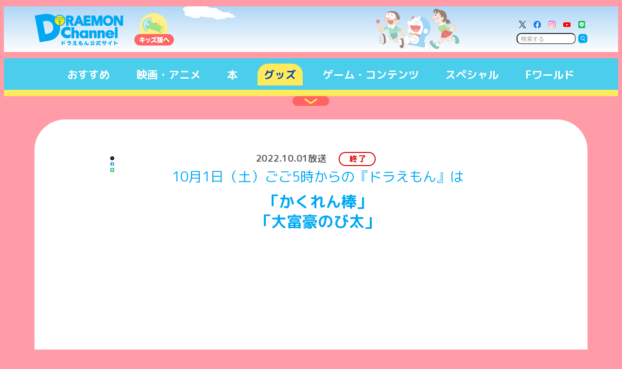

--- FILE ---
content_type: text/css; charset=UTF-8
request_url: https://dora-world.com/_next/static/css/6cbb68646cd4dd9c.css
body_size: 602
content:
.slick-slider{box-sizing:border-box;-webkit-user-select:none;-moz-user-select:none;user-select:none;-webkit-touch-callout:none;-khtml-user-select:none;touch-action:pan-y;-webkit-tap-highlight-color:transparent}.slick-list,.slick-slider{position:relative;display:block}.slick-list{overflow:hidden;margin:0;padding:0}.slick-list:focus{outline:none}.slick-list.dragging{cursor:pointer;cursor:hand}.slick-slider .slick-list,.slick-slider .slick-track{transform:translateZ(0)}.slick-track{position:relative;top:0;left:0;display:block;margin-left:auto;margin-right:auto}.slick-track:after,.slick-track:before{display:table;content:""}.slick-track:after{clear:both}.slick-loading .slick-track{visibility:hidden}.slick-slide{display:none;float:left;height:100%;min-height:1px}[dir=rtl] .slick-slide{float:right}.slick-slide img{display:block}.slick-slide.slick-loading img{display:none}.slick-slide.dragging img{pointer-events:none}.slick-initialized .slick-slide{display:block}.slick-loading .slick-slide{visibility:hidden}.slick-vertical .slick-slide{display:block;height:auto;border:1px solid transparent}.slick-arrow.slick-hidden{display:none}body,html{height:100vh}* html .layer_board,* html .layer_board_bg{position:absolute;z-index:2147483645}.layer_board_bg{position:fixed;width:100vw;height:100vh;z-index:2147483646;top:0;left:0;cursor:pointer;background:#000}.layer_board{display:block;position:fixed;top:50%;left:50%;transform:translate(-50%,-50%);text-align:center;z-index:2147483647}.layer_board .wrapper{margin:0 auto;width:100%}.layer_board .wrapper .adbox{margin:0 auto;padding-top:0;width:55vw}.layer_board .wrapper .adbox .adimg{display:block;margin:0 auto;width:80%;max-height:auto;width:auto}.layer_board .btn_close{display:block}.layer_board .btn_close a .btn{position:absolute;display:block;top:0;right:2%;width:5%}@media screen and (max-width:767px){.layer_board{display:block;position:fixed;top:50%;left:50%;transform:translate(-50%,-50%);text-align:center}.layer_board .wrapper{margin:0 auto;max-height:100vh}.layer_board .wrapper .adbox{margin:0 auto;padding-top:7vh;width:90vw}.layer_board .wrapper .adbox .adimg{display:block;margin:0 auto;width:95%;max-height:auto}.layer_board .btn_close{width:100%}.layer_board .btn_close a .btn{position:absolute;top:0;right:2%;width:10%}}@media (orientation:landscape){.layer_board .wrapper{margin:0 auto;max-height:70vh}.layer_board .wrapper .adbox{margin:0 auto;padding-top:0;width:90vw}.layer_board .wrapper .adbox .adimg{display:block;margin:0 auto;width:95%;max-height:80vh;width:auto}.layer_board .btn_close{width:100%}.layer_board .btn_close .btn{position:absolute;top:2%;right:3%;width:5%}}

--- FILE ---
content_type: text/css; charset=UTF-8
request_url: https://dora-world.com/assets/css/doraemon.css?d=240502
body_size: 8169
content:
/**
 * The new CSS reset - version 1.9 (last updated 19.6.2023) **
 *
 * @format
 */

:where(
    :not(html, iframe, canvas, img, svg, video, audio):not(svg *, symbol *)
  ) {
  all: unset;
  display: revert;
}
*,
::after,
::before {
  box-sizing: border-box;
}

a,
button {
  cursor: revert;
}
menu,
ol,
ul {
  list-style: none;
}
img {
  max-inline-size: 100%;
  max-block-size: 100%;
}
table {
  border-collapse: collapse;
}
input,
textarea {
  -webkit-user-select: auto;
}
textarea {
  white-space: revert;
}
meter {
  -webkit-appearance: revert;
  appearance: revert;
}
:where(pre) {
  all: revert;
}
::placeholder {
  color: unset;
}
::marker {
  content: initial;
}
:where([hidden]) {
  display: none;
}
:where([contenteditable]:not([contenteditable="false"])) {
  -moz-user-modify: read-write;
  -webkit-user-modify: read-write;
  overflow-wrap: break-word;
  -webkit-line-break: after-white-space;
  -webkit-user-select: auto;
}
:where([draggable="true"]) {
  -webkit-user-drag: element;
}
:where(dialog:modal) {
  all: revert;
}

:root {
  /* color */
  --color-base-skyblue: #00a8f4;
  --color-base-red: #dc0000;
  --color-base-deepblue: #003fad;
  --color-base-yellow: #ffea5c;
  --color-base-pink: #ff6463;

  --color-hightlight-yellow: #fff6d5;
  --color-hightlight-red: #ff6463;

  --color-theme-top: #4bceec;
  --color-theme-movieanime: #4bceec;
  --color-theme-reading: #4bceec;
  --color-theme-goods: #ff9ca7;
  --color-theme-game: #52c9a7;
  --color-theme-special: #ffa360;
  --color-theme-fworld: #00a8f4;

  /* memo: breakpoint */
  --breakpoint-max-tablet: 1024px;
  --breakpoint-max-smartphone: 640px;
  --breakpoint-max-smartphone_s: 320px;

  /**/
  --content-max-width-pc: 1200px;
  --content-max-width-sub-pc: 1000px;

  /**/
  --content-font-family-hn: "M PLUS Rounded 1c", sans-serif;
}

body {
  font-family: "HG丸ｺﾞｼｯｸM-PRO", "HGMaruGothicMPRO", "M PLUS Rounded 1c",
    sans-serif;
  line-height: 1.5;
  background: var(--color-theme-top);
}
body.top {
  background: var(--color-theme-top);
}
body.movieanime {
  background: var(--color-theme-movieanime);
}
body.reading {
  background: var(--color-theme-reading);
}
body.goods {
  background: var(--color-theme-goods);
}
body.game {
  background: var(--color-theme-game);
}
body.special {
  background: var(--color-theme-special);
}
body.fworld {
  background: var(--color-theme-fworld);
}

img,
input[type="image"] {
  max-width: 100%;
  vertical-align: middle;
}

.doraemon_channel {
  will-change: opacity;
  transition: opacity 0.1s ease-out 0s;
}
body.loading .doraemon_channel {
  opacity: 0;
  pointer-events: none;
}

.header {
  position: relative;
}
.header_background {
  position: absolute;
  width: 100%;
  height: 100%;
  background: linear-gradient(180deg, #add6f6, #ffffff);
}
.header_background .background_set {
  position: relative;
  width: 90%;
  max-width: var(--content-max-width-pc);
  height: 100%;
  margin: 0 auto;
}
.header_background .background_set li {
  position: absolute;
  width: 100%;
  height: 100%;
  top: 0;
  overflow: hidden;
}
.header_wrapper {
  position: relative;
  width: 90%;
  max-width: var(--content-max-width-pc);
  margin: 0 auto;
}

.container {
  position: sticky;
  top: 0;
  z-index: 2;
}
.global-navigation-container {
  background: var(--color-theme-top);
}
.global-navigation-category {
  display: flex;
  justify-content: space-around;
  width: 90%;
  max-width: var(--content-max-width-pc);
  margin: 0 auto;
}
.global-navigation-category-label {
  margin: 0 0 -0.03em;
  border-radius: 1em 1em 0 0;
  padding: 0.4em 0.6em 0.28em;
  color: #ffffff;
  font-size: 2.2rem;
  font-family: var(--content-font-family-hn);
  font-weight: 700;
  line-height: 1.4;
  cursor: pointer;
}
.global-navigation-category-label.here {
  background: var(--color-base-yellow);
  color: var(--color-base-deepblue);
}
.global-navigation-menu-container {
  background: var(--color-base-yellow);
}
.global-navigation-cat-wrapper {
  display: none;
  width: 90%;
  max-width: var(--content-max-width-pc);
  margin: 0 auto;
}
.global-navigation-cat-wrapper.here {
  display: block;
}
.global-navigation-menu-list {
  display: flex;
  justify-content: center;
  padding: 1.35% 0 1.95%;
}
.global-navigation-close {
  position: relative;
  width: 90%;
  max-width: var(--content-max-width-pc);
  margin: 0 auto;
}
.open + .global-navigation-close {
  transform-origin: 50% 50%;
  transform: scaleY(-1);
}
.global-navigation-close-wrap {
  position: absolute;
  width: 6.7%;
  height: auto;
  left: 50%;
  transform: translate(-50%, -50%);
  cursor: pointer;
}

.contents_frame {
  width: 90%;
  max-width: var(--content-max-width-pc);
  margin: 48px auto 0;
  border-radius: 63px;
  background: #ffffff;
}

.copyright {
  width: 90%;
  max-width: var(--content-max-width-pc);
  margin: 80px auto 50px;
  font-size: 1.3rem;
  text-align: center;
}

.backtotop {
  position: fixed;
  width: 20%;
  max-width: 124px;
  left: 50%;
  bottom: 0;
  transform: translate(-50%, 0);
}
.backtotop .btn_totop {
  cursor: pointer;
  transform: translate(0, 100%);
  will-change: transform;
  transition: transform 0.3s ease-in 0s;
}
.backtotop.show .btn_totop {
  transform: translate(0, 0);
}

/* common */
.contents_list {
  display: flex;
  flex-wrap: wrap;
  justify-content: space-between;
  align-items: flex-start;
}
.contents_list.category_index.page-1 article.item:nth-child(1) {
  width: 100%;
  margin-bottom: 4%;
}
.contents_list.category_index.page-1 article.item:nth-child(1) a {
  display: flex;
  justify-content: space-between;
  align-items: center;
}
.contents_list.category_index.page-1 article.item:nth-child(1) .phbox {
  width: 48.5%;
}
.contents_list.category_index.page-1 article.item:nth-child(1) .txbox {
  width: 46.8%;
}
.contents_list.category_index.page-1 article.item:nth-child(1) .area_label li {
  font-size: 1.8rem;
}
.contents_list.category_index.page-1
  article.item:nth-child(1)
  .area_label
  .ico_new {
  font-size: 1.9rem;
}

/* フォントサイズ変更　231125 */
.contents_list.category_index.page-1 article.item:nth-child(1) .p-nolabel {
  margin-top: 0.3em;
  font-size: 2.5rem;
  font-weight: 700;
  line-height: 1.3;
}

/* common : pagenate */
.pagenate_unit {
  margin: 6% 0 0;
}
.pagenate_unit ul {
  display: flex;
  justify-content: center;
  color: var(--color-base-skyblue);
  font-size: 2rem;
  font-weight: 700;
  text-align: center;
}
.pagenate_unit li {
  width: 8%;
  margin: 0 1.18%;
}
.pagenate_unit .anc {
  display: block;
  width: 100%;
  border: 4px solid var(--color-base-skyblue);
  border-radius: 200px;
}
.pagenate_unit a.anc:hover {
  background: #ffff79;
}
.pagenate_unit .here .anc {
  background: var(--color-base-skyblue);
  color: #ffffff;
}

/* common : footer banner */
.contents_ft_banner {
  max-width: var(--content-max-width-pc);
  margin: 0 auto 0;
}
.contents_ft_banner .bannerlist {
  display: flex;
  flex-wrap: wrap;
  justify-content: center;
  margin: 4.2% 0 0;
}
.contents_ft_banner .bannerlist li {
  width: 25%;
  margin: 4% 2% 0;
}

/* お悔やみなどの情報掲出用 */

.wrap_information {
  width: 80%;
  margin: 0rem auto 3rem;
  border: solid 1px #7c7c7c;
  font-size: 1.4rem;
  padding: 1rem 0;
  text-align: center;
  color: #7c7c7c;
}

/* Top */
.recommended_wrap .slick-arrow,
.recommended_wrap .slick-dots {
  display: none !important;
}
.hot_word {
  background: var(--color-base-yellow);
}
.hot_word .word_list li {
  display: inline-block;
  margin: 0 0.3em 0.3em 0;
  font-size: 1.5rem;
  font-weight: 700;
  vertical-align: middle;
}
.hot_word .word_list a {
  display: inline-block;
  border: 2px solid var(--color-base-skyblue);
  border-radius: 100px;
  padding: 0.3em 1em;
  background: #ffffff;
  color: var(--color-base-skyblue);
  vertical-align: middle;
}
.whatday {
  position: relative;
}
.whatday .month {
  position: absolute;
  width: 20%;
  top: 0;
  left: 6%;
  margin: 6.8% 0 0;
  padding: 4.6% 0 0;
}
.whatday .month img {
  position: absolute;
  height: 100%;
  top: 0;
  left: 50%;
  transform: translate(-50%, 0);
}
.whatday .date {
  position: absolute;
  width: 23%;
  top: 0;
  left: 6%;
  margin: 13.8% 0 0;
  padding: 9% 0 0;
}
.whatday .date img {
  position: absolute;
  height: 100%;
  top: 0;
  left: 50%;
  transform: translate(-50%, 0);
}
.whatday .pict {
  position: absolute;
  width: 24.3%;
  top: 0;
  left: 0;
  margin: 5.1% 0 0 34%;
}

.title_unit_01 {
  display: flex;
  align-items: center;
  position: relative;
  border-radius: 1.6rem 0;
  background: var(--color-base-pink);
}
.museuminfo .title_unit_01 {
  border-radius: 1.6rem 0 0 0;
  background: var(--color-base-skyblue);
}
.title_unit_01:before {
  content: "";
  display: block;
  position: absolute;
  width: 7.8%;
  top: 0;
  left: 0;
  margin: -2.4% 0 0 2.55%;
  padding: 7.8% 0 0;
  background: url(/assets/images/top/top_icn_hd_01.webp) 50% 50% / contain
    no-repeat;
}

.pickup .title_unit_01:before {
  background-image: url(/assets/images/top/top_icn_hd_pickup.webp);
}

.whatsnew .title_unit_01:before {
  background-image: url(/assets/images/top/top_icn_hd_whatsnew.webp);
}

.movieinfo .title_unit_01:before {
  background-image: url(/assets/images/top/top_icn_hd_movieinfo.webp);
}

/* 2024.tpbon
.movieinfo .title_unit_01:before {
  background-image: url(/assets/images/top/top_icn_hd_tpbon.webp);
} */

.animeinfo .title_unit_01:before {
  background-image: url(/assets/images/top/top_icn_hd_animeinfo.webp);
}

.mobileinfo .title_unit_01:before {
  background-image: url(/assets/images/top/top_icn_hd_mobileinfo.webp);
}

.gameinfo .title_unit_01:before {
  background-image: url(/assets/images/top/top_icn_hd_gameinfo.webp);
}

.mangainfo .title_unit_01:before {
  background-image: url(/assets/images/top/top_icn_hd_mangainfo.webp);
}

.downloadinfo .title_unit_01:before {
  background-image: url(/assets/images/top/top_icn_hd_downloadinfo.webp);
}
.museuminfo .title_unit_01:before {
  background-image: url(/assets/images/top/top_icn_hd_02.webp);
}

.worksinfo .title_unit_01:before {
  background-image: url(/assets/images/top/top_icn_hd_worksinfo.webp);
}

.storeinfo .title_unit_01:before {
  display: none;
}
.title_unit_01:after {
  content: "";
  display: block;
  width: 1px;
  padding: 5.6% 0 0;
}
.title_unit_01 .sec_title {
  position: relative;
  width: 67.8%;
  margin: 0 0 0 12%;
  padding: 3.4% 0 0;
}
.title_unit_01 .sec_title img {
  position: absolute;
  width: auto;
  height: 100%;
  top: 0;
}
.title_unit_01 .showall {
  width: 18.1%;
}
.title_unit_01 .showall a {
  display: block;
  border-radius: 3em;
  padding: 2.7%;
  background: #ffffff;
  color: var(--color-base-pink);
  font-size: 2.4rem;
  font-family: var(--content-font-family-hn);
  font-weight: 700;
  line-height: 1;
  text-align: center;
}

.title_unit_02 {
  display: table;
  margin: 0 auto;
  border-radius: 2em;
  padding: 0.2em 0.8em;
  background: var(--color-base-pink);
  color: #ffffff;
  font-size: 3.6rem;
  font-weight: 700;
  line-height: 1;
}

.title_unit_03 {
  display: table;
  margin: 0 auto;
  border-bottom: 2px solid var(--color-base-skyblue);
  padding: 0 0 0.2em;
  color: var(--color-base-skyblue);
  font-size: 2.8rem;
  font-family: var(--content-font-family-hn);
  font-weight: 700;
  line-height: 1;
  letter-spacing: 0.08em;
}

.btn_01 {
  display: table;
  margin: 0 auto;
  border-radius: 2em;
  padding: 0.45em 1.3em;
  background: var(--color-base-skyblue);
  color: #ffffff;
  font-size: 3.6rem;
  font-weight: 700;
  line-height: 1;
}

article.item .phbox img {
  border-radius: 0 3rem;
  border: 2px solid #c8c8c8;
}
.area_label {
  display: flex;
  flex-wrap: wrap;
  align-items: flex-start;
  justify-content: flex-start;
  width: 100%;
  margin: 2.9rem auto 0;
}
.area_label li {
  display: flex;
  align-items: center;
  justify-content: center;
  margin: 0 0.6em 0.6em 0;
  padding: 0.45em 1.05em 0.45em 1.25em;
  border-radius: 3em;
  color: #ffffff;
  font-size: 1.3rem;
  font-weight: bolder;
  line-height: 1;
  letter-spacing: 0.1em;
  text-decoration: none;
}
.area_label .ico_new {
  padding-top: 0.4em;
  padding-bottom: 0.4em;
  background-color: var(--color-base-red);
  color: #ffffff;
  font-size: 1.4rem;
  animation: flash 1s linear infinite;
}
.area_label .ico_new:before {
  content: "NEW";
}
.area_label .news_cathegory {
  min-width: 20%;
  background-color: var(--color-base-skyblue);
}

.area_label .termination {
  padding-top: 0.3em;
  padding-bottom: 0.3em;
  border: 0.2rem solid var(--color-base-red);
  box-sizing: border-box;
  background-color: #fff;
  color: var(--color-base-red);
  font-size: 1.4rem;
}
.area_label .termination:before {
  content: "終了";
}

article.item .p-nolabel {
  margin: 0.55em 0 0;
  font-size: 1.7rem;
  line-height: 1.6;
}

/**/
.movieinfo .movie_screen.embed_video {
  position: relative;
}
.movieinfo .movie_screen.embed_video iframe {
  position: absolute;
  width: 100%;
  height: 100%;
  top: 0;
}

/**/
.animeinfo .movie_unit {
  position: relative;
  width: 78%;
  margin: 0 auto;
  padding: calc(78% * 0.5603) 0 0;
}
.animeinfo .movie_unit iframe {
  position: absolute;
  width: 100%;
  height: 100%;
  top: 0;
}

/**/
.downloadinfo .downloadlist {
  padding: 0 0 8%;
}
.downloadinfo .downloadlist li {
  display: flex;
  justify-content: space-between;
  align-items: center;
}
.downloadinfo .downloadlist .imgbox {
  position: relative;
  width: 49.6%;
  margin: 7% 5.2% 0 5.4%;
}
.downloadinfo .downloadlist .txtbox {
  width: 40%;
  padding: 0 4% 0 2.5%;
}
.downloadinfo .downloadlist .imgbox:before {
  content: "";
  display: block;
  width: 100%;
  padding: 59.8% 0 0;
}
.downloadinfo .downloadlist .imgbox img {
  position: absolute;
  width: 100%;
  height: 100%;
  top: 0;
  left: 0;
  object-fit: cover;
  border-radius: 0 0 5rem 5rem;
}
.downloadinfo .btn_01 {
  width: 100%;
  font-size: 2.1rem;
  padding: 0.45em 0.7em;
  text-align: center;
}
.downloadinfo .info_unit .sec_title {
  color: var(--color-base-pink);
  font-size: 3.4rem;
  font-weight: 700;
  text-align: center;
}
/**/
.museuminfo .info_unit {
  border-radius: 0 0 3rem 0;
  background: #c6ebff url(/assets/images/top/top_bg_museum_01.svg) 99% 1.5%/37%
    no-repeat;
}
.museuminfo .date {
  font-weight: 700;
}
.museuminfo .catch {
  font-weight: 700;
  line-height: 1.2;
}
.museuminfo .readmore {
  margin: 3% 0 0;
}
.museuminfo .gotomuseum {
  text-align: center;
  padding: 2.2% 0 4.4%;
}
.museuminfo .gotomuseum img {
  width: 37.4%;
  border: 2px solid #c8c8c8;
}
/**/
.worksinfo .txtbox {
  display: block;
  margin: 3% 0 0;
  color: var(--color-base-skyblue);
  font-size: 2.2rem;
  font-family: var(--content-font-family-hn);
  font-weight: 700;
  text-align: center;
}
/* Top: Store */
.storeinfo .title_unit_01:after {
  padding-top: 14%;
}
.storeinfo .info_unit {
  margin: -3.7% -10% 0;
  padding: 8.2% 0 5.9%;
  background: #ffd866;
}
.storeinfo .title_unit_01 {
  width: 40%;
  margin: 0 auto;
}
.storeinfo .title_unit_01 .sec_title {
  width: 100%;
  margin: 0;
  padding-top: 8.5%;
}
.storeinfo .title_unit_01 .sec_title img {
  left: 50%;
  transform: translate(-50%, 0);
}
.storeinfo .storelist {
  display: flex;
  justify-content: space-between;
  width: 54.17%;
  margin: 0 auto;
}
.storeinfo .storelist li {
  width: 46.4%;
}
/* Top: SNS */
.snsinfo {
  margin: 8.3% 0 0;
}
.snsinfo .title_unit_03 {
  font-size: 3.9rem;
  letter-spacing: -0.03em;
  border-bottom-width: 4px;
  padding-bottom: 0.3em;
}
.snsinfo .info_unit {
  margin: 5.2% 0;
}
.snsinfo .snslist {
  display: flex;
  justify-content: center;
  align-items: center;
}
.snsinfo .snslist li {
  width: 6.1%;
  margin: 0 2.8%;
}
/* Top: banner */
.bannerBox ul {
  display: flex;
  flex-wrap: wrap;
  justify-content: space-between;
  margin: 0 0 0 2.7%;
}
.bannerBox ul:before,
.bannerBox ul:after {
  content: "";
  display: block;
  width: 23%;
}
.bannerBox ul:before {
  order: 1;
}
.bannerBox li {
  width: 23.5%;
  margin: 0 0 2%;
}
.bannerBox img {
  border: 1px solid #c8c8c8;
}
/* Top: floating button */
.sugoroku_ico {
  position: fixed;
  width: 12.5%;
  max-width: 150px;
  bottom: 10px;
  right: 20px;
}
.imanani_ico {
  position: fixed;
  width: 13.33%;
  max-width: 160px;
  bottom: 10px;
  left: 20px;
  cursor: pointer;
}

/*
	subpage
*/
/* header */
.contents_header {
  position: relative;
  max-width: var(--content-max-width-sub-pc);
  margin: 0 auto;
}
.contents_header h1 {
  width: 70%;
  margin: 17.95% auto 0;
}
.contents_header h1 .en {
  display: block;
  position: relative;
  padding: 10% 0 0;
}
.contents_header h1 .ja {
  display: block;
  position: relative;
  padding: 5% 0 0;
}
.contents_header h1 .en + .ja {
  margin: 3.8% 0 0;
}
.contents_header h1 img {
  position: absolute;
  width: auto;
  height: 100%;
  top: 0;
  left: 50%;
  transform: translate(-50%, 0);
}
.contents_header .header_charactor {
  position: absolute;
  top: 0;
  left: 0;
}
body.game .contents_header .header_charactor {
  width: 19.6%;
  margin: -10% 0 0 42.42%;
}
body.goods .contents_header .header_charactor {
  width: 15.32%;
  margin: -14.5% 0 0 41.05%;
}
/* section */
.contents_section {
  max-width: var(--content-max-width-pc);
  margin: 59px auto 0;
}
.contents_section .sec_title {
  display: block;
  position: relative;
  padding: 4% 0 0;
}
.contents_section + .contents_section .sec_title {
  margin-top: 80px;
}
.contents_section .sec_title img {
  position: absolute;
  width: auto;
  height: 100%;
  top: 0;
  left: 50%;
  transform: translate(-50%, 0);
}
.contents_section .contents_frame {
  width: 100%;
  margin-top: 39px;
}
.contents_section .contents_wrap {
  font-size: 2rem;
}
/* game: index */
.contents.game_index .game_list {
  padding: 0 0 6.5%;
}
.contents.game_index .banner_area img {
  width: 100%;
  margin: 3.8% 0 0;
}
.contents.game_index .game_list .imgbox .moviebox {
  position: relative;
  padding: calc(71.79% - 6px * 2) 0 0;
  margin: 6px;
}
.contents.game_index .game_list .imgbox video,
.contents.game_index .game_list .imgbox iframe {
  position: absolute;
  width: 100%;
  height: 100%;
  top: 0;
}
.contents.game_index .game_list .imgbox video {
  object-fit: cover;
  border-radius: 10px;
}
.contents.game_index .game_list .title {
  position: relative;
}
.contents.game_index .game_list .title img {
  position: absolute;
  height: 100%;
  top: 0;
}
.contents.game_index .game_list .summary {
  margin: 5.1% 0 0;
  font-size: 1.9rem;
  font-weight: 700;
  line-height: 1.4;
  letter-spacing: -0.03em;
}
.contents.game_index .game_list .start a {
  display: inline-block;
  margin: 4.5% 0 0;
  border-radius: 100px;
  padding: 0.4em 0.8em;
  background: #e70000;
  color: #ffffff;
  font-size: 3rem;
  font-weight: 700;
  line-height: 1;
}
/* game: sugoroku */

.game_sugoroku_02 .howtoplay p {
  margin: 1.8%;
}
.game_sugoroku_02 .howtoplay ul {
  padding: 0.8em 0 0;
}
.game_sugoroku_02 .howtoplay ul li {
  display: flex;
  justify-content: space-between;
  align-items: center;
}
.game_sugoroku_02 .howtoplay ul li + li {
  margin-top: 1.4em;
}
.game_sugoroku_02 .howtoplay ul .imgbox {
  display: inline-block;
  width: 10.8%;
}
.game_sugoroku_02 .howtoplay ul .imgbox img {
  width: 100%;
}
/* article: common */
.wc_sns_Area a {
  display: block;
  width: 100%;
  height: 0;
  overflow: hidden;
  padding: 100% 0 0;
  text-indent: -1000em;
}
.wc_sns_Area .tw a {
  background: url(/assets/images/sns_ico_xtwitter_02.svg);
}
.wc_sns_Area .fb a {
  background: url(/assets/images/sns_ico_facebook.svg);
}
.wc_sns_Area .line a {
  background: url(/assets/images/sns_ico_line.svg);
}
.contents.article_detail .columns_date {
  color: #666666;
  font-size: 1.9rem;
  font-weight: 700;
  text-align: center;
}

.contents.article_detail a,
u {
  text-decoration: underline;
}

.contents.article_detail strong,
b {
  font-weight: bold;
}

.contents.article_detail .columns_date .termination {
  margin: 0 0.6em 0.6em 2rem;
  padding: 0.1em 1.05em 0.1em 1.25em;

  border-radius: 3em;
  font-size: 1.2rem;
  font-weight: bolder;
  line-height: 1;
  letter-spacing: 0.1em;
  text-decoration: none;

  border: 0.2rem solid var(--color-base-red);
  box-sizing: border-box;
  background-color: #fff;
  color: var(--color-base-red);
  font-size: 1.6rem;
}

.contents.article_detail .columns_date .termination:before {
  content: "終了";
}

.wc_title {
  margin-bottom: 4rem;
}

.contents.article_detail .wc_title_sub {
  margin: 0.8% 0 0;
  color: var(--color-base-skyblue);
  font-size: 2.8rem;
  line-height: 1.3;
  text-align: center;
}
.contents.article_detail .wc_title h1 {
  margin: 1.7% 0 0;
  color: var(--color-base-skyblue);
  font-size: 3.2rem;
  font-weight: 700;
  line-height: 1.3;
  text-align: center;
}
.contents.article_detail .nc_article p,
.contents.article_detail .nc_article .video,
.contents.article_detail .nc_article .img {
  margin: 0.7em 0 0;
  font-size: 2rem;
}

.contents.article_detail .nc_article .txt_center {
  text-align: center;
}

.contents.article_detail .nc_article .wc_spec p {
  margin: 0;
  font-size: 1.4rem;
  line-height: 1.7;
}
.contents.article_detail .nc_article .video {
  position: relative;
  padding: 56.25% 0 0;
}
.contents.article_detail .nc_article .img {
  text-align: center;
}
.contents.article_detail .nc_article .video iframe {
  position: absolute;
  width: 100%;
  height: 100%;
  top: 0;
}
.contents.article_detail .nc_article .img img {
  border: 2px solid #c8c8c8;
}
.contents.article_detail .nc_article .highlight {
  background: var(--color-hightlight-yellow);
}
.contents.article_detail .nc_article .highlight.red {
  background: var(--color-hightlight-red);
}
.contents.article_detail .nc_article .btn_Area a {
  display: table;
  max-width: 500px;
  margin: 1.6em auto 0;
  font-size: 2rem;
  font-weight: 700;
  letter-spacing: 0.05em;
  text-decoration: none;
}
.contents.article_detail .nc_article .basic_btn {
  border-radius: 4em;
  padding: 0.4em 1.3em;
  background: var(--color-base-skyblue);
  color: #ffffff;
  text-align: center;
}
.contents.article_detail .nc_article .basic_btn.showdetail_red {
  background-color: var(--color-base-red);
}
.contents.article_detail .nc_article .basic_btn.showdetail_blue {
  background: var(--color-base-skyblue);
}

.contents.article_detail .nc_article .basic_btn.getdigital {
  background-color: var(--color-base-red);
}

/* 無料読みの設定 */
.comic_for_free {
  background: #ffff66;
  border: #4bceec 0.6em solid;
  border-radius: 6em;
  box-sizing: border-box;
  font-weight: bolder;
  text-shadow: none;
  width: 80%;
  padding: 2% 0 2%;
  margin: 0 auto;
  text-align: center;
}

/* 無料読み タイトルの設定 */
.comic_for_free .title {
  font-size: 2rem;
}

/* 無料読み 日付の設定 */
.comic_for_free .date {
  display: block;
  font-size: 1rem;
}

.contents.article_detail .nc_article .wc_spec {
  margin: 8% 0 0;
  padding: 3.4% 5%;
  background: #fff6d5;
}
.contents.article_detail .tag ul {
  display: flex;
  flex-wrap: wrap;
  justify-content: center;
  align-items: center;
  margin: 8% 0;
}
.contents.article_detail .tag li {
  margin: 0 0.8% 1.8%;
}
.contents.article_detail .tag a {
  display: inline-block;
  min-width: 6em;
  border-radius: 5em;
  padding: 0.5em 1em;
  background: var(--color-base-skyblue);
  color: #ffffff;
  font-size: 1.7rem;
  font-weight: 700;
  line-height: 1;
  white-space: nowrap;
  text-align: center;
  text-decoration: none;
}

@media screen and (min-width: 641px) {
  .nopc {
    display: none;
  }
  html {
    font-size: 10px;
  }

  .header,
  .container,
  .contents,
  footer {
    /*transform:rotateZ(0.03deg);	/* Windowのフォントジャギー対策 */
  }

  /* background set >>> */
  .header_background .background_set .background_01 .cloud {
    position: absolute;
    width: 10.3%;
    top: -8%;
    left: 23.3%;
  }
  .header_background .background_set .background_01 .chara {
    position: relative;
    width: 15%;
    margin: 0.4% 0 0 58.3%;
  }
  /* <<< background set */
  .header .sitename {
    width: 16.67%;
    padding: 1.25% 0 1.1%;
  }
  .header .goto_kids {
    position: absolute;
    width: 7.5%;
    top: 0;
    left: 0;
    margin: 5.1% 0 0 17.75%;
  }
  .header .toolbox {
    position: absolute;
    width: 16.33%;
    top: 0;
    right: 0;
  }
  .header .sns_area_header {
    width: 95%;
    margin: 15.5% auto 0;
  }
  .header .sns_area_header ul {
    display: flex;
    justify-content: space-between;
    align-items: center;
  }
  .header .sns_area_header li {
    width: 10.7%;
  }
  .header form {
    display: flex;
    justify-content: space-between;
    align-items: center;
    margin: 4% 0 0;
  }
  .header input[type="text"] {
    width: 83.5%;
    border-radius: 0.8em;
    padding: 1.8% 3% 1.8% 5%;
    background: #ffffff;
    font-size: 1.2rem;
  }
  .header input[type="text"]::placeholder {
    color: #999999;
  }
  .header input[type="image"] {
    width: 13.2%;
  }

  .global-navigation-category-item {
    padding: 0.95% 0 0;
  }

  .global-navigation-menu-container {
    max-height: 1.3rem;
    overflow: hidden;
    transition: max-height 0.4s ease-in 0s;
  }
  .open .global-navigation-menu-container {
    max-height: 20rem;
  }

  .global-navigation-menu {
    width: 10.5%;
    margin: 0 0.3%;
  }

  .contents_wrap {
    padding: 5.83% 8.33%;
  }

  .copyright .utility {
    padding: 24px 0 48px;
  }

  /* common */
  .contents_list:after {
    content: "";
    display: block;
    width: 32.3%;
  }
  .contents_list article.item {
    width: 32.3%;
    margin: 2.3% 0 0;
  }
  body.top .contents_list article.item:nth-child(n + 4) {
    display: none;
  }

  /* Top */
  .recommended_wrap {
    margin: 36px 0 0;
  }
  .recommended_wrap .slick-wrapper {
    width: 90%;
    max-width: var(--content-max-width-pc);
    max-height: 200px;
    margin: 0 auto;
  }
  .recommended_wrap .slick-wrapper .slick-slide {
    max-width: calc(655px + 16px * 2);
    padding: 0 20px;
  }
  .recommended_wrap .slick-wrapper img {
    max-height: 200px;
  }

  .hot_word {
    display: flex;
    align-items: center;
    padding: 0.7% 1.75% 0.5%;
  }
  .hot_word .sec_title {
    width: 20.25%;
  }
  .hot_word .word_list {
    margin: 0 0 0 2.45%;
  }

  .ad_box {
    display: flex;
    justify-content: space-between;
    flex-wrap: wrap;
    margin: 6.2% 0 0;
  }
  .whatday,
  .ad_banner,
  .ad_figure,
  .video-container {
    width: 47.5%;
  }
  .ad_figure,
  .video-container {
    margin: 8.4% 0 0;
  }
  .video-container {
    position: relative;
  }
  .video-container:before {
    content: "";
    display: block;
    padding: 56.18% 0 0;
  }
  .video-container iframe {
    position: absolute;
    width: 100%;
    height: 100%;
    top: 0;
  }

  .pickup,
  .whatsnew,
  .movieinfo,
  .animeinfo,
  .mobileinfo,
  .gameinfo,
  .manga_download,
  .museuminfo,
  .worksinfo,
  .storeinfo {
    margin: 9% 0 0;
  }
  /**/
  .movieinfo .info_unit {
    margin: 2.55% 0 0;
  }
  .movieinfo .movie_unit {
    display: flex;
    flex-direction: row-reverse;
    justify-content: space-between;
    align-items: center;
  }
  .movieinfo .movie_title {
    width: 47.5%;
    padding: 0 2.8% 0 4.3%;
  }
  .movieinfo .movie_screen {
    width: 52.5%;
  }
  .movieinfo .movie_screen.embed_video {
    padding: calc(52.5% * 0.5603) 0 0;
  }
  .movieinfo .movie_banner_list {
    display: flex;
    width: 67%;
    margin: 4.4% auto 0;
  }
  .movieinfo .movie_banner_list li:not(:first-child) {
    margin: 0 0 0 2.6%;
  }
  /**/
  .animeinfo .info_unit {
    margin: 2.5% 0 0;
  }
  .animeinfo .movie_unit {
    position: relative;
    width: 78%;
    margin: 0 auto;
    padding: calc(78% * 0.5603) 0 0;
  }
  .animeinfo .movie_unit iframe {
    position: absolute;
    width: 100%;
    height: 100%;
    top: 0;
  }
  .animeinfo .title_unit_02 {
    margin-top: 5%;
  }
  .animeinfo .tvlist {
    display: flex;
    justify-content: space-between;
    margin: 2.8% 0 0;
  }
  .animeinfo .tvlist li {
    width: 30.7%;
  }
  .animeinfo .listlink {
    margin: 2.4% 0 0;
  }

  .animeinfo .listlink span {
    display: block;
    margin: 2.4% auto 1%;
    font-size: 1.5rem;
    text-align: center;
  }
  /**/
  .gameinfo .info_unit {
    margin: 2.4% 0 4.8% 0;
  }

  /*レイアウト変更 231125*/
  .gameinfo .gamelist {
    display: grid;
    grid-template-columns: 49% 49%;
    grid-template-rows: repeat(2fr);
    grid-template-areas:
      "a c"
      "b d";
    column-gap: 2%;
    row-gap: 4%;
  }
  .gameinfo .gamelist li:nth-child(1) {
    grid-area: a;
  }
  .gameinfo .gamelist li:nth-child(2) {
    grid-area: b;
  }
  .gameinfo .gamelist li:nth-child(3) {
    grid-area: c;
  }
  .gameinfo .gamelist li:nth-child(4) {
    grid-area: d;
  }
  .gameinfo .gamelist img {
    border: 1px solid #c8c8c8;
    width: 100%;
  }
  .gameinfo .info_unit .showall {
    margin: 2.4% 0 0;
  }
  /**/
  .manga_download {
    display: flex;
    justify-content: space-between;
  }
  .manga_download .mangainfo,
  .manga_download .downloadinfo {
    width: 47.6%;
  }
  .mangainfo .title_unit_01,
  .downloadinfo .title_unit_01 {
    border-radius: 1.6rem 0 0 0;
  }
  .mangainfo .title_unit_01:before,
  .downloadinfo .title_unit_01:before {
    width: 16.39%;
    margin: -5.04% 0 0 5.36%;
    padding-top: 16.39%;
  }
  .mangainfo .title_unit_01:after,
  .downloadinfo .title_unit_01:after {
    padding-top: 11.76%;
  }
  .mangainfo .title_unit_01 .sec_title,
  .downloadinfo .title_unit_01 .sec_title {
    margin-left: 25.21%;
    padding-top: 7.14%;
  }
  .mangainfo,
  .downloadinfo {
    border-radius: 0 0 3rem 0;
    background: #fff6d5;
  }
  .mangainfo .imgbox {
    padding: 3.2% 5.8%;
  }
  .mangainfo .txtbox {
    padding: 1% 0 5%;
  }
  .downloadinfo .btn_01 {
    font-family: var(--content-font-family-hn);
  }
  /**/
  .museuminfo .introbox {
    display: flex;
    justify-content: space-between;
    align-items: center;
    padding: 2.6% 2.7%;
  }
  .museuminfo .imgbox {
    width: 47.7%;
  }
  .museuminfo .txtbox {
    width: 50%;
  }
  .museuminfo .btn_01 {
    margin: 0;
    padding: 0.45em 1em;
    font-size: 3.4rem;
  }
  .museuminfo .date {
    font-size: 2rem;
    font-family: var(--content-font-family-hn);
  }
  .museuminfo .catch {
    font-size: 2.4rem;
    font-family: var(--content-font-family-hn);
  }
  /**/
  .worksinfo .info_unit {
    display: flex;
    justify-content: space-between;
    margin: 2.4% 0 0;
  }
  .worksinfo .info_unit ul {
    display: flex;
    justify-content: space-between;
    margin: 5% 0 0;
  }
  .worksinfo .info_unit > * {
    width: 48.8%;
  }
  .worksinfo .info_unit li {
    width: 47.54%;
  }

  /*
		subpage
	*/
  /* header */
  /* section */
  /* game: index */
  .contents.game_index .game_list .item {
    display: flex;
    justify-content: space-between;
    align-items: center;
    margin: 4.6% 0 0;
  }
  .contents.game_index .game_list .imgbox {
    width: 48.95%;
    margin: 0 0 0 0.3%;
  }
  .contents.game_index .game_list .txtbox {
    width: 43.2%;
  }
  .contents.game_index .game_list .title.pc_line1 {
    padding: 10.2% 0 0;
  }
  .contents.game_index .game_list .title.pc_line2 {
    padding: 23.2% 0 0;
  }
  .contents.game_index .game_list .title.pc_line2_a {
    padding: 27.2% 0 0;
  }
  /* game: sugoroku */
  .game_sugoroku .contents_header,
  .game_sugoroku .contents_section {
    max-width: var(--content-max-width-sub-pc);
  }
  .game_sugoroku_02 .howtoplay ul .txtbox {
    width: 88%;
  }
  /* article: common */
  .contents.article_detail .contents_wrap {
    display: flex;
  }
  .contents.article_detail .sns_unit {
    width: 11.5%;
  }
  .contents.article_detail .main_unit {
    width: 80%;
  }
  .contents.article_detail strong {
    font-weight: bold;
  }

  .wc_sns_Area {
    margin: 35% 37% 0 19%;
    position: sticky;
    top: 20%;
    margin-top: 0;
  }
  .wc_sns_Area li {
    margin: 0 0 46%;
  }
}

@media screen and (max-width: 1024px) {
  html {
    font-size: 0.8vw;
  }
  .global-navigation-menu {
    width: 97px;
    margin: 0 3px;
  }
}

@media screen and (max-width: 640px) {
  .nosp {
    display: none;
  }
  html {
    font-size: 1vw;
  }

  .header_wrapper {
    width: 94%;
    height: 21.4vw;
  }
  .header .sitename {
    width: 29.37%;
    padding: 2.5% 0 1.1%;
  }
  .header .goto_kids {
    width: 23%;
    padding: 1.1% 0 0 4.5%;
  }
  .header_background .background_set .background_01 .cloud {
    position: absolute;
    width: 30.2vw;
    top: -5%;
    left: 27.3%;
  }
  .header_background .background_set .background_01 .chara {
    position: relative;
    width: 32vw;
    margin: 4.8% 0 0 56.3%;
  }
  .header .toolbox {
    display: none;
  }

  .global-navigation-category {
    width: 99%;
  }
  .global-navigation-category-item {
    margin: 1.6% 0 0;
    width: calc(95% / 7);
  }
  .global-navigation-category-label {
    display: flex;
    flex-wrap: wrap;
    justify-content: center;
    align-items: center;
    height: 100%;
    border-radius: 1.3em 1.3em 0 0;
    padding: 0.5em 0.1em 0.2em;
    font-size: 2.4rem;
    line-height: 1.2;
    text-align: center;
  }
  .global-navigation-category-label .spbr {
    display: block;
    width: 100%;
  }
  .global-navigation-togglebox {
    max-height: 3rem;
    overflow: hidden;
    background: var(--color-base-yellow);
    transition: max-height 0.4s ease-in 0s;
  }
  .global-navigation-togglebox.open {
    max-height: 30rem;
  }
  .global-navigation-cat-wrapper {
    width: 99%;
  }
  .global-navigation-menu-list {
    padding-top: 3rem;
  }
  .global-navigation-menu {
    width: 15.2vw;
    margin: 0 0.7vw;
  }

  .search_area_SP form {
    display: flex;
    justify-content: space-between;
    width: 81.2%;
    margin: 1% 0 0 7.7%;
    padding: 0 0 4%;
  }
  .search_area_SP input[type="text"] {
    width: 90.8%;
    border-radius: 0.8em;
    padding: 0.4% 3% 0.4% 3.5%;
    background: #ffffff;
    font-size: 3.9rem;
  }
  .search_area_SP input[type="text"]::placeholder {
    color: #999999;
  }
  .search_area_SP input[type="image"] {
    width: 7.5%;
  }
  .global-navigation-close-wrap {
    width: 16vw;
  }

  .contents_frame {
    margin: 8vw auto 0;
    border-radius: 5vw;
  }
  .contents_wrap {
    padding: 5.33% 5.63%;
  }

  .copyright {
    margin: 9vw auto 13vw;
    font-size: 2.5rem;
    letter-spacing: -0.03em;
  }
  .copyright .utility {
    padding: 1.5em 0 3em;
  }
  .copyright .utility .spbr {
    display: block;
  }

  /* common */
  .contents_list article.item {
    width: 49%;
    margin: 3.3% 0 0;
  }
  .contents_list.category_index.page-1
    article.item:nth-child(1)
    .area_label
    li {
    font-size: 2rem;
  }
  .contents_list.category_index.page-1
    article.item:nth-child(1)
    .area_label
    .ico_new {
    font-size: 2.2rem;
  }
  .contents_list.category_index.page-1 article.item:nth-child(1) .p-nolabel {
    font-size: 3.5rem;
  }

  /* common : pagenate */
  .pagenate_unit {
    margin-top: 10%;
  }
  .pagenate_unit ul {
    font-size: 3.2rem;
  }
  .pagenate_unit li {
    width: 9.5vw;
  }
  .pagenate_unit .anc {
    display: flex;
    justify-content: center;
    align-items: center;
    height: 9.5vw;
    border-width: 2px;
    border-radius: 2.5vw;
  }

  /* お悔やみなどの情報掲出用 */

  .wrap_information {
    width: 100%;
    margin: 0rem auto 5rem;
    border: solid 1px #7c7c7c;
    font-size: 2rem;
    padding: 1rem 0;
    text-align: center;
    color: #7c7c7c;
  }

  /* Top */
  .recommended_wrap {
    margin: 8.5vw 0 0;
  }
  .recommended_wrap .slick-wrapper {
    width: 100%;
    max-height: 36vw;
  }
  .recommended_wrap .slick-wrapper .slick-slide {
    max-width: calc(85vw + 1.5vw * 2);
    padding: 0 1.5vw;
  }
  .recommended_wrap .slick-wrapper img {
    max-height: 36vw;
  }

  .hot_word {
    position: relative;
    border-radius: 2.7vw;
    padding: 0.7% 1.75% 5.5%;
  }
  .hot_word .sec_title {
    width: 47.55%;
    margin: -4% 0 0 25.8%;
  }
  .hot_word .word_list {
    text-align: center;
  }
  .hot_word .word_list li {
    margin: 0.8em 0.4em 0 0;
    font-size: 2.8rem;
  }
  .hot_word .word_list a {
    padding: 0.3em 0.8em;
  }

  .ad_box {
    display: grid;
  }
  .whatday,
  .ad_banner,
  .ad_figure {
    margin: 4.9vw 0 0;
  }
  .video-container {
    grid-row: 3;
    margin: 8vw 0 0;
  }

  .video-container {
    position: relative;
  }
  .video-container:before {
    content: "";
    display: block;
    padding: 56.18% 0 0;
  }
  .video-container iframe {
    position: absolute;
    width: 100%;
    height: 100%;
    top: 0;
  }

  /**/
  .title_unit_01 .sec_title {
    width: 60.98%;
    margin-left: 14.82%;
    padding-top: 4.2%;
  }
  .title_unit_01:after {
    padding-top: 6.92%;
  }
  .title_unit_01:before {
    width: 9.64%;
    margin-top: -2.96%;
    padding-top: 9.64%;
  }
  .title_unit_01 .showall {
    width: 22.1%;
  }
  /**/
  .area_label {
    margin-top: 1.9rem;
  }
  .area_label .ico_new {
    padding-top: 0.35em;
    padding-bottom: 0.35em;
    font-size: 2.2rem;
  }
  .area_label li {
    font-size: 2rem;
  }
  .area_label li.termination {
    padding-top: 0.3em;
    padding-bottom: 0.3em;
    border: 0.4rem solid var(--color-base-red);
    box-sizing: border-box;
    background-color: #fff;
    color: var(--color-base-red);
    font-size: 2.2rem;
  }
  article.item .p-nolabel {
    font-size: 3rem;
    line-height: 1.5;
  }
  /**/
  .pickup,
  .whatsnew,
  .movieinfo,
  .animeinfo,
  .mobileinfo,
  .gameinfo,
  .manga_download,
  .downloadinfo,
  .museuminfo,
  .worksinfo,
  .storeinfo {
    margin: 10.5% 0 0;
  }
  /**/
  .movieinfo .movie_title {
    padding: 6% 20% 6.5%;
  }
  .movieinfo .movie_screen.embed_video {
    padding: calc(100% * 0.5603) 0 0;
  }
  .movieinfo .movie_banner_list {
    display: flex;
    margin: 5.4% auto 0;
  }
  .movieinfo .movie_banner_list li:not(:first-child) {
    margin: 0 0 0 4.2%;
  }
  /**/
  .animeinfo .info_unit,
  .animeinfo .tvinfo {
    margin: 6% 0 0;
  }
  .animeinfo .movie_unit {
    width: 100%;
    padding-top: 56.03%;
  }
  .animeinfo .tvlist {
    display: flex;
    flex-wrap: wrap;
    justify-content: center;
    margin: 4% 0 0;
  }
  .animeinfo .tvlist li {
    width: 45.7%;
    margin: 0 0 3.4%;
  }
  .animeinfo .tvlist li:nth-child(2n) {
    margin-left: 8.6%;
  }
  .animeinfo .btn_01 {
    font-size: 4.5rem;
  }

  .animeinfo .listlink span {
    display: block;
    margin: 2.4% auto 1%;
    font-size: 2.5rem;
    text-align: center;
  }

  /**/

  /*レイアウト変更 231125*/
  .gameinfo .gamelist {
    display: block;
  }

  .gameinfo .gamelist li {
    margin: 4rem auto;
  }

  .gameinfo .gamelist img {
    border: 1px solid #c8c8c8;
    width: 100%;
  }

  .gameinfo .showall {
    margin: 0% 0 0;
  }
  .gameinfo .btn_01 {
    font-size: 4.5rem;
  }
  /**/
  .mangainfo,
  .downloadinfo {
    border-radius: 0 0 5rem 0;
    background: #fff6d5;
  }
  .mangainfo .imgbox {
    padding: 6% 7% 4%;
  }
  .mangainfo .txtbox {
    padding: 1% 0 7%;
  }
  .mangainfo .btn_01 {
    font-size: 4.5rem;
  }
  .downloadinfo {
    margin-top: 10.5%;
  }
  .downloadinfo .downloadlist .imgbox {
    width: 47%;
  }
  .downloadinfo .downloadlist .txtbox {
    padding: 0 7% 0 0;
  }
  .downloadinfo .downloadlist .imgbox img {
    border-radius: 0 0 8rem 8rem;
  }
  .downloadinfo .btn_01 {
    font-size: 3.5rem;
  }
  .downloadinfo .info_unit .sec_title {
    font-size: 5.4rem;
  }
  /**/
  .museuminfo .introbox {
    padding: 5.6% 5.7%;
  }
  .museuminfo .txtbox {
    padding: 3%0 0;
    text-align: center;
  }
  .museuminfo .btn_01 {
    padding: 0.45em 1em;
    font-size: 4.5rem;
  }
  .museuminfo .date {
    font-size: 3rem;
  }
  .museuminfo .catch {
    font-size: 3.5rem;
  }
  .museuminfo .gotomuseum {
    padding: 2.2% 0 8.4%;
  }
  .museuminfo .gotomuseum img {
    width: 72.4%;
    border-width: 1px;
  }
  /**/
  .worksinfo .info_unit {
    background: #fff6d5;
    padding: 2% 0 7%;
  }
  .worksinfo .info_unit ul {
    display: flex;
    justify-content: space-between;
    margin: 5% 0 0;
  }
  .worksinfo .info_unit > * {
    width: 92%;
    margin: 0 auto;
  }
  .worksinfo .info_unit li {
    width: 46.44%;
  }
  .worksinfo .txtbox {
    font-size: 3.6rem;
  }
  .worksinfo .title_unit_03 {
    margin-top: 5%;
    font-size: 4.5rem;
  }
  /**/
  .storeinfo .info_unit {
    margin: -3.7% -6.34% 0;
    padding: 8.2% 0 8.9%;
  }
  .storeinfo .title_unit_01 {
    width: 60%;
  }
  .storeinfo .storelist {
    width: 89.17%;
  }
  /**/
  .snsinfo {
    margin: 14.3% 0 0;
  }
  .snsinfo .title_unit_03 {
    font-size: 4.6rem;
    border-bottom-width: 2px;
  }
  .snsinfo .info_unit {
    margin: 6.2% 0;
  }
  .snsinfo .snslist li {
    width: 9.4%;
    margin: 0 3.8%;
  }
  /**/
  .bannerBox ul {
    margin: 15% 0 0;
  }
  .bannerBox li {
    width: 47.5%;
    margin: 0 0 3%;
  }
  /**/
  .sugoroku_ico {
    width: 15.5%;
  }
  .imanani_ico {
    width: 17.33%;
  }

  /*
		subpage
	*/
  /* header */
  .contents_header h1 {
    width: 94%;
    margin-top: 26.4%;
  }
  body.game .contents_header .header_charactor {
    width: 27%;
    margin: -13.8% 0 0 37.72%;
  }
  body.goods .contents_header .header_charactor {
    width: 21.1%;
    margin: -20% 0 0 37.72%;
  }
  /* section */
  .contents_section {
    max-width: 80vw;
    margin-top: 12vw;
  }
  .contents_section + .contents_section {
    margin-top: 10vw;
  }
  .contents_section .sec_title {
    padding-top: 6%;
  }
  .contents_section + .contents_section .sec_title {
    margin-top: 0;
  }
  .contents_section .contents_frame {
    margin-top: 3vw;
  }
  .contents_section .contents_wrap {
    font-size: 3rem;
  }
  /* game: index */
  .contents.game_index .game_list {
    padding-bottom: 14%;
  }
  .contents.game_index .game_list .item {
    margin: 11.5% 0 0;
  }
  .contents.game_index .game_list .txtbox {
    margin: 6.2% 0 0;
  }
  .contents.game_index .game_list .title.sp_line1 {
    padding: 7.4% 0 0;
  }
  .contents.game_index .game_list .title.sp_line1_a {
    padding: 7.8% 0 0;
  }
  .contents.game_index .game_list .title.sp_line2 {
    padding: 16% 0 0;
  }
  .contents.game_index .game_list .title img {
    left: 50%;
    transform: translate(-50%, 0);
  }
  .contents.game_index .game_list .summary {
    margin-top: 2.9vw;
    font-size: 3.7rem;
    text-align: center;
  }
  .contents.game_index .game_list .start {
    text-align: center;
  }
  .contents.game_index .game_list .start a {
    margin-top: 4vw;
    padding: 0.4em 0.9em;
    font-size: 5.5rem;
  }
  /* game: sugoroku */
  .game_sugoroku_02 .howtoplay {
    margin: 6vw 0 0;
  }
  .game_sugoroku_02 .howtoplay ul {
    padding: 2.2em 0 2em;
  }
  .game_sugoroku_02 .howtoplay ul .imgbox {
    width: 12.8%;
    margin: 0 4% 0 0;
  }
  /* article: common */
  .contents.article_detail .contents_wrap {
    display: flex;
    flex-direction: column-reverse;
  }
  .contents.article_detail .sns_unit {
    margin: 0 0 8%;
  }
  .contents.article_detail .sns_unit ul {
    display: flex;
    justify-content: center;
    align-items: center;
  }
  .contents.article_detail .sns_unit li {
    width: 12.3%;
    margin: 0 2.5%;
  }
  .contents.article_detail .contents_frame {
    margin-top: 14.2vw;
  }
  .contents.article_detail .columns_date {
    font-size: 2.7rem;
  }

  .contents.article_detail .columns_date .termination {
    margin: 0 0.6em 0.6em 2rem;
    padding: 0.1em 1.05em 0.1em 1.25em;

    border-radius: 3em;
    font-size: 1.2rem;
    font-weight: bolder;
    line-height: 1;
    letter-spacing: 0.1em;
    text-decoration: none;

    border: 0.2rem solid var(--color-base-red);
    box-sizing: border-box;
    background-color: #fff;
    color: var(--color-base-red);
    font-size: 2rem;
  }

  .contents.article_detail .wc_title_sub {
    margin-top: 1%;
    font-size: 3.8rem;
  }
  .contents.article_detail .main_unit {
    margin: 0.5% 0 0;
  }
  .contents.article_detail .wc_title h1 {
    font-size: 4.6rem;
    line-height: 1.2;
  }
  .contents.article_detail .nc_article p,
  .contents.article_detail .nc_article .video,
  .contents.article_detail .nc_article .img {
    font-size: 3.4rem;
  }
  .contents.article_detail .nc_article .btn_Area a {
    font-size: 4rem;
  }

  /* 無料読みの設定 */
  .comic_for_free {
    border: #4bceec 1.2em solid;
    border-radius: 10em;
    width: 90%;
    padding: 2%;
    margin: 2rem auto;
  }

  /* 無料読み タイトルの設定 */
  .comic_for_free .title {
    font-size: 3.2rem;
  }

  /* 無料読み 日付の設定 */
  .comic_for_free .date {
    font-size: 2rem;
  }

  .contents.article_detail .nc_article .wc_spec p {
    font-size: 2.6rem;
  }
  .contents.article_detail .tag ul {
    margin: 11% 0;
  }
  .contents.article_detail .tag a {
    font-size: 2.8rem;
    text-decoration: none;
  }
}

@media screen and (max-width: 320px) {
}


--- FILE ---
content_type: image/svg+xml
request_url: https://dora-world.com/assets/images/nav/nav_toggle_menu.svg
body_size: 466
content:
<?xml version="1.0" encoding="utf-8"?>
<svg version="1.1" xmlns="http://www.w3.org/2000/svg" xmlns:xlink="http://www.w3.org/1999/xlink" x="0px" y="0px" viewBox="0 0 160 44" style="enable-background:new 0 0 160 44;" xml:space="preserve">
<style type="text/css">
	.st0{fill:#FF6463;}
	.st1{fill:#FFEA5C;}
</style>
<g>
	<g>
		<path class="st0" d="M160,22c0,12.1-10.8,22-24,22H24C10.8,44,0,34.1,0,22S10.8,0,24,0h112C149.2,0,160,9.9,160,22z"/>
	</g>
	<g>
		<path class="st1" d="M102.9,11.7L82.1,26.2C81,27,79,27,77.9,26.2L57.1,11.7c-1.5-1.1-3.6-0.3-4,1.5l-0.2,0.9
			c-0.3,1.4,0.4,3.2,1.5,4l23.4,16.5c1.2,0.8,3.1,0.8,4.2,0l23.4-16.5c1.2-0.8,1.9-2.6,1.5-4l-0.2-0.9
			C106.5,11.4,104.4,10.6,102.9,11.7z"/>
	</g>
</g>
</svg>


--- FILE ---
content_type: application/javascript; charset=UTF-8
request_url: https://dora-world.com/_next/static/chunks/9448-9ebd048a365d2362.js
body_size: 3182
content:
"use strict";(self.webpackChunk_N_E=self.webpackChunk_N_E||[]).push([[9448],{9448:function(e,s,a){a.r(s),a.d(s,{default:function(){return layout}});var i=a(5893),n=a(7294),t=a(1163);function SearchForm(e){let[s,a]=(0,n.useState)("");return(0,t.useRouter)(),(0,i.jsx)(i.Fragment,{children:(0,i.jsx)("div",{class:"search_area_SP nopc",children:(0,i.jsxs)("form",{role:"form",method:"get",action:"/contents",class:"search",onSubmit:e=>{},children:[(0,i.jsx)("input",{type:"text",class:"stretch",name:"s",value:s,placeholder:"検索する",onChange:e=>{a(e.target.value)}}),(0,i.jsx)("input",{type:"image",src:"/assets/images/hd/hd_ico_search.svg",alt:"検索",class:"searchBtn"})]})})})}function header_search_form_sp_fixed_SearchForm(e){return(0,i.jsx)(i.Fragment,{children:(0,i.jsx)("div",{class:"search_area_SP nopc",children:(0,i.jsxs)("form",{role:"form",method:"get",action:"/contents",class:"search",children:[(0,i.jsx)("input",{type:"text",class:"stretch",name:"sw",value:"",placeholder:"検索する",onChange:e=>{}}),(0,i.jsx)("input",{type:"image",src:"/assets/images/hd/hd_ico_search.svg",alt:"検索",class:"searchBtn"})]})})})}var r=a(1664),l=a.n(r);function Links(e){let{recommended:s,info:a}=e;return(0,i.jsxs)("ul",{class:"global-navigation-menu-container",itemscope:!0,itemtype:"http://schema.org/SiteNavigationElement",children:[(0,i.jsx)("li",{class:"global-navigation-cat-wrapper",id:"nav-recommend",children:(0,i.jsx)("ul",{class:"global-navigation-menu-list",children:s.map(e=>(0,i.jsx)("li",{id:e.id,class:"global-navigation-menu",children:(0,i.jsx)(l(),{href:e.link_url,target:e.flg_window?"_blank":"",children:(0,i.jsx)("img",{src:e.image_url,alt:e.alt})})}))})}),a.map(e=>(0,i.jsx)("li",{class:"global-navigation-cat-wrapper",id:"nav-".concat(e.code),children:(0,i.jsx)("ul",{class:"global-navigation-menu-list",children:e.links.map(e=>(0,i.jsx)("li",{class:"global-navigation-menu",children:(0,i.jsx)(l(),{href:e.href,itemprop:"url",target:e.flg_window?"_blank":"",children:(0,i.jsx)("img",{src:e.image,alt:e.alt})})}))})},e.code))]})}function LinksFixed(e){let{recommended:s,info:a}=e;return(0,i.jsxs)("ul",{class:"global-navigation-menu-container",itemscope:!0,itemtype:"http://schema.org/SiteNavigationElement",children:[(0,i.jsx)("li",{class:"global-navigation-cat-wrapper",id:"nav-recommend",children:(0,i.jsx)("ul",{class:"global-navigation-menu-list",children:s.map(e=>(0,i.jsx)("li",{id:e.id,class:"global-navigation-menu",children:(0,i.jsx)("a",{href:e.link_url,target:e.window_blank_target?"_blank":"",children:(0,i.jsx)("img",{src:e.image_url,alt:e.alt})})},e.id))})}),a.map(e=>(0,i.jsx)("li",{class:"global-navigation-cat-wrapper",id:"nav-".concat(e.code),children:(0,i.jsx)("ul",{class:"global-navigation-menu-list",children:e.links.map(e=>(0,i.jsx)("li",{class:"global-navigation-menu",children:(0,i.jsx)("a",{href:"".concat("https://dora-world.com").concat(e.href),target:e.window_blank_target?"_blank":"",itemprop:"url",children:(0,i.jsx)("img",{src:e.image,alt:e.alt})})},e.alt))})},e.code))]})}let c=[{code:"movieanime",label:'映画・<span class="spbr"></span>アニメ',links:[{href:"/contents?t=29",image:"/assets/images/nav/nav_ico_movie26.webp",alt:"映画"},{href:"/contents?t=26",image:"/assets/images/nav/nav_ico_tvanime.webp",alt:"TV／配信"},{href:"https://www.netflix.com/tpbon",image:"/assets/images/nav/nav_ico_tpbon_netflix.webp",alt:"TPぼん",flg_window:!0},{href:"https://www.youtube.com/@Doraemon_F_Channel",image:"/assets/images/nav/nav_ico_youtube.webp",alt:"公式Youtube",flg_window:!0}]},{code:"reading",label:"本",links:[{href:"/books",image:"/assets/images/nav/nav_ico_bookall.webp",alt:"すべての本"},{href:"/contents?t=21",image:"/assets/images/nav/nav_ico_manga.webp",alt:"まんが"},{href:"/contents?t=144",image:"/assets/images/nav/nav_ico_learning.webp",alt:"学習"},{href:"/contents?t=195",image:"/assets/images/nav/nav_ico_other.webp",alt:"その他"},{href:"/contents?t=166",image:"/assets/images/nav/nav_ico_original.webp",alt:"オリジナル企画"}]},{code:"goods",label:"グッズ",links:[{href:"/goods",image:"/assets/images/nav/nav_ico_goodsall.webp",alt:"すべてのグッズ"},{href:"https://www.movic.jp/shop/pages/fujiko-museum.aspx",image:"/assets/images/nav/nav_ico_museumgoods.webp",alt:"ミュージアムグッズ",flg_window:!0},{href:"https://mirai-dora-world-online.com/",image:"/assets/images/nav/nav_ico_futuredepartment.webp",alt:"未来デパート",flg_window:!0},{href:"/contents?t=163",image:"/assets/images/nav/nav_ico_imdoraemon.webp",alt:"I'm Doraemon"}]},{code:"game",label:'ゲーム・<span class="spbr">コンテンツ</span>',links:[{href:"/games",image:"/assets/images/nav/nav_ico_playnow.webp",alt:"いますぐ遊ぶ"},{href:"/contents?t=41",image:"/assets/images/nav/nav_ico_game_info.webp",alt:"ゲーム情報"},{href:"/contents?t=58",image:"/assets/images/nav/nav_ico_digital_con.webp",alt:"デジタルコンテンツ"},{href:"https://store.line.me/search/ja?q=%E8%97%A4%E5%AD%90%E3%83%BBF%E3%83%BB%E4%B8%8D%E4%BA%8C%E9%9B%84%E3%83%97%E3%83%AD",image:"/assets/images/nav/nav_ico_line_con.webp",alt:"LINEコンテンツ",flg_window:!0},{href:"https://store.line.me/stickershop/author/4680235/ja",image:"/assets/images/nav/nav_ico_f_stamp.webp",alt:"Fキャラスタンプ",flg_window:!0}]},{code:"special",label:'スペ<span class="spbr"></span>シャル',links:[{href:"/wallpaper",image:"/assets/images/nav/nav_ico_wallpaper.webp",alt:"かべがみ"},{href:"/coloring",image:"/assets/images/nav/nav_ico_coloring.webp",alt:"ぬりえ"},{href:"/contents?t=18",image:"/assets/images/nav/nav_ico_event.webp",alt:"イベント"},{href:"/contents?t=19",image:"/assets/images/nav/nav_ico_campaign.webp",alt:"キャンペーン"},{href:"/sp/dora_birthday2025/",image:"/assets/images/nav/nav_ico_dorabd25_arch.webp",alt:"ドラえもんバースデイ2025"}]},{code:"fworld",label:'F<span class="spbr"></span>ワールド',links:[{href:"/manga",image:"/assets/images/nav/nav_ico_worksinfo.webp",alt:"作品情報"},{href:"/contents?t=60",image:"/assets/images/nav/nav_ico_museum.webp",alt:"ミュージアム"},{href:"/sp/90th_anniversary/",image:"/assets/images/nav/nav_ico_f90_archive.webp",alt:"藤子・F・不二雄 90th Anniversary's History"}]}];function GlobalNav(e){let s=e.tab||"recommend",a=e.navigation&&e.navigation.items||[];return(0,i.jsx)("div",{class:"container",children:(0,i.jsx)("div",{class:"header-container",children:(0,i.jsx)("div",{class:"inner",children:(0,i.jsxs)("div",{class:"global-navigation-container",children:[(0,i.jsxs)("ul",{class:"global-navigation-category",children:[(0,i.jsx)("li",{class:"global-navigation-category-item",children:(0,i.jsx)("div",{class:"global-navigation-category-label ".concat("recommend"==s?"here":""),"data-target-category":"nav-recommend",children:"おすすめ"})}),c.map(e=>(0,i.jsx)("li",{class:"global-navigation-category-item",children:(0,i.jsx)("div",{class:"global-navigation-category-label ".concat(s==e.code?"here":""),"data-target-category":"nav-".concat(e.code),dangerouslySetInnerHTML:{__html:e.label}})}))]}),(0,i.jsxs)("div",{class:"global-navigation-togglebox",children:[e.fixed&&(0,i.jsx)(LinksFixed,{recommended:a,info:c}),!e.fixed&&(0,i.jsx)(Links,{recommended:a,info:c}),e.fixed&&(0,i.jsx)(header_search_form_sp_fixed_SearchForm,{}),!e.fixed&&(0,i.jsx)(SearchForm,{})]}),(0,i.jsx)("div",{class:"global-navigation-close",children:(0,i.jsx)("div",{class:"global-navigation-close-wrap",children:(0,i.jsx)("img",{src:"/assets/images/nav/nav_toggle_menu.svg",alt:"閉じる"})})})]})})})})}function Header(e){let[s,a]=(0,n.useState)(""),r=(0,t.useRouter)();return(0,i.jsx)(i.Fragment,{children:(0,i.jsx)("div",{class:"search_area_PC nosp",children:(0,i.jsx)("dl",{children:(0,i.jsx)("dd",{children:(0,i.jsxs)("form",{name:"searchform4",id:"searchform4",method:"get",action:"/contents",onSubmit:e=>{e.preventDefault(),r.replace("/contents?s="+s)},children:[(0,i.jsx)("input",{type:"text",name:"s",id:"keywords4",value:s,placeholder:"検索する",onChange:e=>{a(e.target.value)}}),(0,i.jsx)("input",{type:"image",src:"/assets/images/hd/hd_ico_search.svg",alt:"検索",id:"searchBtn"})]})})})})})}var o=a(295);function header_search_form_fixed_SearchForm(e){return(0,i.jsx)(i.Fragment,{children:(0,i.jsx)("div",{class:"search_area_PC nosp",children:(0,i.jsx)("dl",{children:(0,i.jsx)("dd",{children:(0,i.jsxs)("form",{name:"searchform4",id:"searchform4",method:"get",action:"".concat((0,o.Z)("BASE_URL"),"/contents"),children:[(0,i.jsx)("input",{type:"text",name:"s",id:"keywords4",value:"",placeholder:"検索する",onChange:e=>{}}),(0,i.jsx)("input",{type:"image",src:"/assets/images/hd/hd_ico_search.svg",alt:"検索",id:"searchBtn"})]})})})})})}function HeaderLink(e){return(0,i.jsxs)("div",{class:"doraemon_official",children:[(0,i.jsx)("h1",{class:"sitename",children:(0,i.jsx)(l(),{href:"/",children:(0,i.jsx)("img",{src:"/assets/images/hd/hd_sitename.svg",alt:"ドラえもんチャンネル"})})}),(0,i.jsx)("div",{class:"goto_kids_small_light",children:(0,i.jsxs)("a",{href:"/kids",onClick:e=>{e.preventDefault(),$(".goto_kids_small_light").addClass("on"),setTimeout(()=>{location.href="/kids"},100)},children:[(0,i.jsxs)("picture",{class:"for-off",children:[(0,i.jsx)("source",{media:"(max-width: 640px)",srcset:"/assets/images/hd/hd_btn_kids_sp_off.webp"}),(0,i.jsx)("img",{src:"/assets/images/hd/hd_btn_kids_pc_off.webp",alt:"キッズ版へ"})]}),(0,i.jsxs)("picture",{class:"for-on",children:[(0,i.jsx)("source",{media:"(max-width: 640px)",srcset:"/assets/images/hd/hd_btn_kids_sp_on.webp"}),(0,i.jsx)("img",{src:"/assets/images/hd/hd_btn_kids_pc_on.webp",alt:"キッズ版へ"})]})]})})]})}function header_link_fixed_HeaderLink(e){return(0,i.jsxs)("div",{class:"doraemon_official",children:[(0,i.jsx)("h1",{class:"sitename",children:(0,i.jsx)("a",{href:(0,o.Z)("BASE_URL"),children:(0,i.jsx)("img",{src:"/assets/images/hd/hd_sitename.svg",alt:"ドラえもんチャンネル"})})}),(0,i.jsx)("div",{class:"goto_kids_small_light",children:(0,i.jsx)("a",{href:"".concat((0,o.Z)("BASE_URL"),"/kids"),children:(0,i.jsxs)("picture",{children:[(0,i.jsx)("source",{media:"(max-width: 640px)",srcset:"/assets/images/hd/hd_btn_kids_sp_off.webp"}),(0,i.jsx)("img",{src:"/assets/images/hd/hd_btn_kids_pc_off.webp",alt:"キッズ版へ"})]})})})]})}function header_Header(e){return(0,i.jsxs)(i.Fragment,{children:[(0,i.jsxs)("header",{class:"header",children:[(0,i.jsx)("div",{class:"header_background",children:(0,i.jsx)("ul",{class:"background_set",children:(0,i.jsxs)("li",{class:"background_01",children:[(0,i.jsx)("div",{class:"cloud",children:(0,i.jsxs)("picture",{children:[(0,i.jsx)("source",{srcset:"/assets/images/hd/hd_bg_s01_cloud_sp.webp",media:"(max-width:640px)"}),(0,i.jsx)("img",{src:"/assets/images/hd/hd_bg_s01_cloud_pc.webp",alt:""})]})}),(0,i.jsx)("div",{class:"chara",children:(0,i.jsx)("img",{src:"/assets/images/hd/hd_bg_s01_chara.webp",alt:""})})]})})}),(0,i.jsxs)("div",{class:"header_wrapper",children:[e.fixed&&(0,i.jsx)(header_link_fixed_HeaderLink,{}),!e.fixed&&(0,i.jsx)(HeaderLink,{}),(0,i.jsxs)("div",{class:"toolbox",children:[(0,i.jsx)("div",{class:"sns_area_header",children:(0,i.jsxs)("ul",{children:[(0,i.jsx)("li",{class:"xtwitter",children:(0,i.jsx)("a",{href:"https://twitter.com/doraemonchannel",target:"_blank",children:(0,i.jsx)("img",{src:"/assets/images/hd/sns_ico_xtwitter.svg",alt:"公式 X（Twitter）"})})}),(0,i.jsx)("li",{class:"facebook",children:(0,i.jsx)("a",{href:"https://www.facebook.com/doraemon.ch/",target:"_blank",children:(0,i.jsx)("img",{src:"/assets/images/hd/sns_ico_facebook.svg",alt:"公式 facebook"})})}),(0,i.jsx)("li",{class:"instagram",children:(0,i.jsx)("a",{href:"https://www.instagram.com/dorachan_official/",target:"_blank",children:(0,i.jsx)("img",{src:"/assets/images/hd/sns_ico_instagram.webp",alt:"公式 instagram"})})}),(0,i.jsx)("li",{class:"youtube",children:(0,i.jsx)("a",{href:"https://www.youtube.com/user/DoraemonTheMovie",target:"_blank",children:(0,i.jsx)("img",{src:"/assets/images/hd/sns_ico_youtube.svg",alt:"公式 Youtube"})})}),(0,i.jsx)("li",{class:"line",children:(0,i.jsx)("a",{href:"http://line.naver.jp/ti/p/@fujiko-pro",target:"_blank",children:(0,i.jsx)("img",{src:"/assets/images/hd/sns_ico_line.svg",alt:"公式 LINE"})})})]})}),e.fixed&&(0,i.jsx)(header_search_form_fixed_SearchForm,{}),!e.fixed&&(0,i.jsx)(Header,{})]})]})]}),(0,i.jsx)(GlobalNav,{...e})]})}function Footer(e){return(0,i.jsx)("footer",{children:(0,i.jsxs)("div",{class:"copyright",children:[(0,i.jsxs)("p",{children:["\xa9藤子プロ・小学館　\xa9藤子プロ・小学館・テレビ朝日・シンエイ・ADK",(0,i.jsx)("br",{}),"掲載の記事・写真・イラスト等のすべてのコンテンツの無断複写・転載を禁じます",(0,i.jsx)("br",{}),"All rights reserved. No reproduction or republication without written permission."]}),(0,i.jsxs)("p",{class:"utility",children:["｜",(0,i.jsx)(l(),{href:"/terms",children:"ご利用にあたって"}),"｜",(0,i.jsx)(l(),{href:"/terms_en",children:"CONDITION OF USE"}),"｜",(0,i.jsx)("a",{href:"https://www.shogakukan.co.jp/privacy_policy/",target:"_blank",children:"小学館のプライバシーポリシー"}),"｜"]})]})})}var layout=e=>{let{navigation:s,children:a}=e;return(0,i.jsxs)(i.Fragment,{children:[(0,i.jsx)(header_Header,{navigation:s}),a,(0,i.jsx)(Footer,{})]})}}}]);

--- FILE ---
content_type: application/javascript; charset=UTF-8
request_url: https://dora-world.com/_next/static/chunks/pages/index-6852f5c1ec09a478.js
body_size: 5714
content:
(self.webpackChunk_N_E=self.webpackChunk_N_E||[]).push([[5405,1163],{8312:function(s,e,t){(window.__NEXT_P=window.__NEXT_P||[]).push(["/",function(){return t(124)}])},944:function(s,e,t){"use strict";t.d(e,{Z:function(){return ArticleListItem}});var i=t(5893),a=t(7294);function ArticleListItem(s){let{item:e,is_first:t}=s;return(0,a.useEffect)(()=>{},[]),(0,i.jsx)("article",{className:"item",children:(0,i.jsxs)("a",{href:e.page_url,target:e.flg_window?"_blank":"",children:[(0,i.jsx)("div",{className:"phbox",children:(0,i.jsx)("img",{src:e.image_url,alt:""})}),(0,i.jsxs)(s=>{let{is_first:e,children:t}=s;return e?(0,i.jsx)("div",{className:"txbox",children:t}):(0,i.jsxs)(i.Fragment,{children:[" ",t," "]})},{is_first:t,children:[(0,i.jsxs)("ul",{className:"area_label",children:[e.flg_hot&&(0,i.jsx)("li",{className:"ico_hot"}),e.flg_new&&(0,i.jsx)("li",{className:"ico_new"}),e.category&&(0,i.jsx)("li",{className:"news_cathegory",children:e.category}),e.flg_terminated&&(0,i.jsx)("li",{className:"termination"})]}),(0,i.jsx)("p",{className:"p-nolabel",children:e.title})]})]})})}},942:function(s,e,t){"use strict";t.d(e,{Z:function(){return Meta}});var i=t(5893),a=t(9008),n=t.n(a);function Meta(s){let{url:e,page_name:t,description:a,keywords:l,image:r}=s;return(0,i.jsx)(i.Fragment,{children:(0,i.jsxs)(n(),{children:[(0,i.jsx)("title",{children:"".concat(t||"ドラえもん公式サイト","｜ドラえもんチャンネル")},"meta-title"),(0,i.jsx)("meta",{name:"copyright",content:"Copyright\xa9藤子プロ・小学館 Copyright\xa9藤子プロ・小学館・テレビ朝日・シンエイ・ADK"}),(0,i.jsx)("meta",{name:"description",content:a}),(0,i.jsx)("meta",{name:"keywords",content:l}),(0,i.jsx)("meta",{name:"thumbnail",content:r||"https://dora-world.com/assets/images/image.png"}),(0,i.jsx)("meta",{property:"og:title",content:"".concat(t||"ドラえもん公式サイト","｜ドラえもんチャンネル")}),(0,i.jsx)("meta",{property:"og:type",content:"website"}),(0,i.jsx)("meta",{property:"og:description",content:a}),(0,i.jsx)("meta",{property:"og:url",content:e||"https://dora-world.com/"}),(0,i.jsx)("meta",{property:"og:image",content:r||"https://dora-world.com/assets/images/image.png"}),(0,i.jsx)("meta",{property:"og:image:width",content:"1200"}),(0,i.jsx)("meta",{property:"og:image:height",content:"630"}),(0,i.jsx)("meta",{property:"og:site_name",content:"".concat(t||"ドラえもん公式サイト","｜ドラえもんチャンネル")}),(0,i.jsx)("meta",{property:"fb:app_id",content:"375882876185572"}),(0,i.jsx)("meta",{name:"twitter:card",content:"summary_large_image"}),(0,i.jsx)("meta",{name:"twitter:site",content:"@[doraemonChannel]"})]})})}},2206:function(s,e,t){"use strict";t.d(e,{Z:function(){return FloatBanners}});var i=t(5893);function FloatBanners(s){let{}=s;return(0,i.jsxs)(i.Fragment,{children:[!1,(0,i.jsx)("div",{id:"modal-main",children:(0,i.jsx)("img",{id:"dc-imanani-image",src:""})}),(0,i.jsx)("div",{class:"imanani_wrap",children:(0,i.jsx)("div",{class:"imanani_ico",children:(0,i.jsx)("a",{id:"modal-open",children:(0,i.jsx)("img",{id:"dc-imanani-icon",src:"/assets/images/imanani/TV_nowloading_icon.gif",alt:"今なにしてる？"})})})})]})}},124:function(s,e,t){"use strict";t.r(e),t.d(e,{__N_SSP:function(){return g},default:function(){return p}});var i=t(5893),a=t(7294),n=t(4298),l=t.n(n),r=t(9448);function Recommended(s){let{banners:e}=s;return(0,i.jsx)("div",{class:"recommended_wrap",children:(0,i.jsx)("div",{class:"slick-wrapper",children:e.map(s=>(0,i.jsx)("div",{class:"slick-slide",children:(0,i.jsx)("a",{href:s.link_url,target:s.flg_window?"_blank":"",children:(0,i.jsx)("img",{src:s.image_url,alt:""})})},s.id))})})}var c=t(1664),o=t.n(c);function HotWord(s){let{hot_words:e}=s;return(0,i.jsxs)("section",{class:"hot_word",children:[(0,i.jsx)("h2",{class:"sec_title",children:(0,i.jsxs)("picture",{children:[(0,i.jsx)("source",{srcset:"/assets/images/top/top_txt_hn_hotword_sp.webp",media:"(max-width: 640px)"}),(0,i.jsx)("img",{src:"/assets/images/top/top_txt_hn_hotword_pc.webp",alt:"ホットワード"})]})}),(0,i.jsx)("ul",{class:"word_list",children:e.map(s=>(0,i.jsx)("li",{children:(0,i.jsxs)(o(),{href:"/contents?t=".concat(s.tag_id),children:["#",s.name]})},s.id))})]})}function Info(s){let{}=s;return(0,i.jsxs)(i.Fragment,{children:[(0,i.jsx)("a",{href:"https://s3-dc-main-files.s3.ap-northeast-1.amazonaws.com/condolence.pdf",target:"_blank",children:(0,i.jsx)("div",{class:"wrap_information",children:"声優 堀絢子さんのご冥福をお祈りいたします。"})}),!1]})}var d=t(944);function Pickup(s){let{articles:e}=s;return(0,i.jsxs)("section",{class:"pickup",children:[(0,i.jsxs)("div",{class:"title_unit_01",children:[(0,i.jsx)("h2",{class:"sec_title",children:(0,i.jsx)("img",{src:"/assets/images/top/top_txt_hn_pickup.svg",alt:"おすすめ情報"})}),(0,i.jsx)("div",{class:"showall",children:(0,i.jsx)(o(),{href:"/contents?s=PICK UP",children:"すべて見る"})})]}),e&&(0,i.jsx)("div",{class:"contents_list",children:e.map(s=>(0,i.jsx)(d.Z,{item:s},s.id))})]})}function Whatsnew(s){let{articles:e}=s;return(0,i.jsxs)("section",{class:"whatsnew",children:[(0,i.jsxs)("div",{class:"title_unit_01",children:[(0,i.jsx)("h2",{class:"sec_title",children:(0,i.jsx)("img",{src:"/assets/images/top/top_txt_hn_whatsnew.svg",alt:"新着情報"})}),(0,i.jsx)("div",{class:"showall",children:(0,i.jsx)(o(),{href:"/contents",children:"すべて見る"})})]}),(0,i.jsx)("div",{class:"contents_list",children:e.map(s=>(0,i.jsx)(d.Z,{item:s},s.id))})]})}function Articles(s){let{articles:e}=s;return(0,i.jsxs)(i.Fragment,{children:[(0,i.jsx)(Pickup,{articles:e.recommended}),(0,i.jsx)(Whatsnew,{articles:e.published})]})}function Movie(s){let{info:e,articles:t}=s;return(0,i.jsxs)("section",{class:"movieinfo",children:[(0,i.jsxs)("div",{class:"title_unit_01",children:[(0,i.jsx)("h2",{class:"sec_title",children:(0,i.jsx)("img",{src:"/assets/images/top/top_txt_hn_movie.svg",alt:"映画"})}),(0,i.jsx)("div",{class:"showall",children:(0,i.jsx)("a",{href:"/contents?t=29",children:"すべて見る"})})]}),(0,i.jsxs)("div",{class:"info_unit",children:[(0,i.jsxs)("div",{class:"movie_unit",children:[(0,i.jsx)("p",{class:"movie_screen embed_video",children:(0,i.jsx)("iframe",{width:"560",height:"315",src:"https://www.youtube-nocookie.com/embed//KDGuBlhrqjg?si=o5dibS8vrz1QlXWR",title:"YouTube video player",frameborder:"0",allow:"accelerometer; autoplay; clipboard-write; encrypted-media; gyroscope; picture-in-picture; web-share",allowfullscreen:!0})}),(0,i.jsx)("h3",{class:"movie_title",children:(0,i.jsx)("a",{href:"https://doraeiga.com/2026/",target:"_blank",children:(0,i.jsx)("img",{src:"/assets/images//top/top_txt_movie2026.webp",alt:"『映画ドラえもん 新・のび太の海底鬼岩城』2026年2月27日（金）公開！"})})}),!1,!1]}),(0,i.jsxs)("ul",{class:"movie_banner_list",children:[(0,i.jsx)("li",{children:(0,i.jsx)("a",{href:"https://doraeiga.com/2026/kaitei/",target:"_blank",children:(0,i.jsx)("img",{src:"/assets/images/top/top_banner_movie_2026_001.webp",alt:"きみが考えたオリジナルの海のいきものを大募集！　キミが考えた海のいきもの　イラストコンテスト"})})}),(0,i.jsx)("li",{children:(0,i.jsx)("a",{href:"https://doraeiga.com/2026/manga-award/",target:"_blank",children:(0,i.jsx)("img",{src:"/assets/images/top/top_banner_movie_2026_002.webp",alt:"「映画ドラえもん 新・のび太の海底鬼岩城」公開記念！「ドラえもん\xd7海の世界」をテーマにした4コマまんがを大募集！自由な発想で、きみだけのドラえもんストーリーを描いてみよう！"})})})]}),!1]})]})}function Anime(s){let{info:e,articles:t}=s;return(0,i.jsxs)("section",{class:"animeinfo",children:[(0,i.jsxs)("div",{class:"title_unit_01",children:[(0,i.jsx)("h2",{class:"sec_title",children:(0,i.jsx)("img",{src:"/assets/images/top/top_txt_hn_anime.svg",alt:"アニメ・配信情報"})}),(0,i.jsx)("div",{class:"showall",children:(0,i.jsx)(o(),{href:"/contents?t=26",children:"すべて見る"})})]}),(0,i.jsxs)("div",{class:"info_unit",children:[(0,i.jsx)("div",{class:"movie_unit",children:(0,i.jsx)("iframe",{width:"560",height:"315",src:"https://www.youtube-nocookie.com/embed/".concat(e.youtube_id),title:"YouTube video player",frameborder:"0",allow:"accelerometer; autoplay; clipboard-write; encrypted-media; gyroscope; picture-in-picture; web-share",allowfullscreen:!0})}),t&&(0,i.jsx)("div",{class:"contents_list",children:t.map(s=>(0,i.jsx)(d.Z,{item:s},s.id))}),(0,i.jsxs)("div",{class:"tvinfo",children:[(0,i.jsx)("h3",{class:"title_unit_tvanime_minogashi",children:"TVアニメ見逃し配信"}),(0,i.jsxs)("ul",{class:"tvlist",children:[(0,i.jsx)("li",{children:(0,i.jsx)("a",{href:"https://douga.tv-asahi.co.jp/program/13510-36046",target:"_blank",children:(0,i.jsx)("img",{src:"/assets/images/top/top_banner_anime_tvasahi.webp",alt:"テレ朝動画"})})}),(0,i.jsx)("li",{children:(0,i.jsx)("a",{href:"https://abema.tv/video/title/87-1084",target:"_blank",children:(0,i.jsx)("img",{src:"/assets/images/top/top_banner_anime_abema.webp",alt:"Abema"})})}),(0,i.jsx)("li",{children:(0,i.jsx)("a",{href:"https://tver.jp/series/srtsxzl3si",target:"_blank",children:(0,i.jsx)("img",{src:"/assets/images/top/top_banner_anime_tver.webp",alt:"TVer"})})})]}),(0,i.jsxs)("div",{class:"listlink",children:[(0,i.jsx)("h3",{class:"title_unit_doraemontv",children:"ドラえもんTV"}),(0,i.jsx)("div",{class:"doraemontv_banner",children:(0,i.jsx)("a",{href:"https://douga.tv-asahi.co.jp/plan/doraemon",target:"_blank",children:(0,i.jsx)("img",{src:"assets/images/top/top_banner_1400_official_bnr.png"})})})]})]})]})]})}function Mobile(s){let{articles:e}=s;return(0,i.jsxs)("section",{class:"mobileinfo",children:[(0,i.jsxs)("div",{class:"title_unit_01",children:[(0,i.jsx)("h2",{class:"sec_title",children:(0,i.jsx)("img",{src:"/assets/images/top/top_txt_hn_mobile.svg",alt:"モバイル"})}),(0,i.jsx)("div",{class:"showall",children:(0,i.jsx)("a",{href:"/contents?t=58",children:"すべて見る"})})]}),(0,i.jsx)("div",{class:"contents_list",children:e.map(s=>(0,i.jsx)(d.Z,{item:s},s.id))})]})}function Game(s){let{}=s;return(0,i.jsxs)("section",{class:"gameinfo",children:[(0,i.jsxs)("div",{class:"title_unit_01",children:[(0,i.jsx)("h2",{class:"sec_title",children:(0,i.jsx)("img",{src:"/assets/images/top/top_txt_hn_game.svg",alt:"ゲーム"})}),(0,i.jsx)("div",{class:"showall",children:(0,i.jsx)(o(),{href:"/games",children:"すべて見る"})})]}),(0,i.jsxs)("div",{class:"info_unit",children:[(0,i.jsxs)("ul",{class:"gamelist",children:[(0,i.jsx)("li",{children:(0,i.jsx)("a",{href:"/games/nigenobi",children:(0,i.jsx)("img",{src:"/assets/images/top/top_banner_game_nigenobi.webp",alt:""})})}),(0,i.jsx)("li",{children:(0,i.jsx)("a",{href:"/sp/tencomi_detective/tryout_004/",children:(0,i.jsx)("img",{src:"/assets/images/top/top_banner_game_tryout.webp",alt:""})})}),!1,(0,i.jsx)("li",{children:(0,i.jsx)("a",{href:"/games/pakapa",children:(0,i.jsx)("img",{src:"/assets/images/top/top_banner_game_02.webp",alt:""})})}),(0,i.jsx)("li",{children:(0,i.jsx)("a",{href:"/games/nezumitataki",children:(0,i.jsx)("img",{src:"/assets/images/top/top_banner_game_03.webp",alt:""})})})]}),(0,i.jsx)("div",{class:"showall",children:(0,i.jsx)(o(),{class:"btn_01",href:"/games",children:"すべてのゲームを見る"})})]})]})}function MangaDownload(s){let{}=s;return(0,i.jsxs)("div",{class:"manga_download",children:[(0,i.jsxs)("section",{class:"mangainfo",children:[(0,i.jsx)("div",{class:"title_unit_01",children:(0,i.jsx)("h2",{class:"sec_title",children:(0,i.jsx)("img",{src:"/assets/images/top/top_txt_hn_manga.svg",alt:"まんが無料配信"})})}),(0,i.jsxs)("div",{class:"info_unit",children:[(0,i.jsx)("div",{class:"imgbox",children:(0,i.jsx)("a",{href:"/reading_manga#ichiwayomi",children:(0,i.jsx)("img",{src:"/assets/images/top/top_banner_manga_01-1_231227.webp"})})}),(0,i.jsx)("div",{class:"txtbox",children:(0,i.jsx)("div",{class:"showall",children:(0,i.jsx)("a",{class:"btn_01",href:"/reading_manga#ichiwayomi",children:"今すぐ読む"})})})]})]}),(0,i.jsxs)("section",{class:"downloadinfo",children:[(0,i.jsx)("div",{class:"title_unit_01",children:(0,i.jsx)("h2",{class:"sec_title",children:(0,i.jsx)("img",{src:"/assets/images/top/top_txt_hn_download.svg",alt:"ダウンロード"})})}),(0,i.jsx)("div",{class:"info_unit",children:(0,i.jsxs)("ul",{class:"downloadlist",children:[(0,i.jsxs)("li",{children:[(0,i.jsx)("div",{class:"imgbox",children:(0,i.jsx)("img",{src:"/assets/images/banners/230801_wallpaper_thumb.webp"})}),(0,i.jsxs)("div",{class:"txtbox",children:[(0,i.jsx)("h3",{class:"sec_title",children:"かべがみ"}),(0,i.jsx)("div",{class:"showall",children:(0,i.jsx)("a",{class:"btn_01",href:"/wallpaper",children:"すべて見る"})})]})]}),(0,i.jsxs)("li",{children:[(0,i.jsx)("div",{class:"imgbox",children:(0,i.jsx)("img",{src:"/assets/images/banners/230801_nurie1_thumb.webp"})}),(0,i.jsxs)("div",{class:"txtbox",children:[(0,i.jsx)("h3",{class:"sec_title",children:"ぬりえ"}),(0,i.jsx)("div",{class:"showall",children:(0,i.jsx)("a",{class:"btn_01",href:"/coloring",children:"すべて見る"})})]})]})]})})]})]})}let formatDate=s=>{let e=new Date(s),t=e.getFullYear(),i=e.getMonth()+1,a=e.getDate();return e.getDay(),"".concat(t,"年").concat(i,"月").concat(a,"日")};function Museum(s){let{blog:e}=s;return(0,i.jsxs)("section",{class:"museuminfo",children:[(0,i.jsx)("div",{class:"title_unit_01 museum",children:(0,i.jsx)("h2",{class:"sec_title",children:(0,i.jsx)("img",{src:"/assets/images/top/top_txt_hn_museum.svg?d=231212",alt:"川崎市 藤子・F・不二雄ミュージアム"})})}),(0,i.jsxs)("div",{class:"info_unit",children:[(0,i.jsxs)("div",{class:"introbox",children:[e.thumbnail&&e.thumbnail.url&&(0,i.jsx)("div",{class:"imgbox",children:(0,i.jsx)("img",{src:e.thumbnail.url,alt:""})}),(0,i.jsxs)("div",{class:"txtbox",children:[(0,i.jsx)("p",{class:"date",children:formatDate(e.date)}),(0,i.jsx)("p",{class:"catch",children:e.title.rendered}),(0,i.jsx)("div",{class:"readmore",children:(0,i.jsx)("a",{class:"btn_01",href:e.link,target:"_blank",children:"続きを読む"})})]})]}),(0,i.jsx)("div",{class:"gotomuseum",children:(0,i.jsx)("a",{href:"http://fujiko-museum.com",target:"_blank",children:(0,i.jsx)("img",{src:"/assets/images/top/top_banner_museum_01.webp",alt:"川崎市 藤子・F・不二雄ミュージアム"})})})]})]})}function WorksInfo(s){let{}=s;return(0,i.jsxs)("section",{class:"worksinfo",children:[(0,i.jsxs)("div",{class:"title_unit_01",children:[(0,i.jsx)("h2",{class:"sec_title",children:(0,i.jsx)("img",{src:"/assets/images/top/top_txt_hn_works.svg",alt:"作品情報"})}),(0,i.jsx)("div",{class:"showall",children:(0,i.jsx)(o(),{href:"/manga",children:"すべて見る"})})]}),(0,i.jsxs)("div",{class:"info_unit",children:[(0,i.jsx)("div",{class:"info_doraemon",children:(0,i.jsxs)("ul",{children:[(0,i.jsx)("li",{children:(0,i.jsxs)(o(),{href:"/manga_info/doraemon",children:[(0,i.jsx)("span",{class:"imgbox",children:(0,i.jsx)("img",{src:"/assets/images/top/top_pht_works_01.webp",alt:""})}),(0,i.jsxs)("span",{class:"txtbox",children:["「ドラえもん」",(0,i.jsx)("br",{}),"について"]})]})}),(0,i.jsx)("li",{children:(0,i.jsxs)(o(),{href:"/character",children:[(0,i.jsx)("span",{class:"imgbox",children:(0,i.jsx)("img",{src:"/assets/images/top/top_pht_works_02.webp",alt:""})}),(0,i.jsx)("span",{class:"txtbox",children:"キャラクター紹介"})]})})]})}),(0,i.jsx)("div",{class:"info_other",children:(0,i.jsxs)("ul",{children:[(0,i.jsx)("li",{children:(0,i.jsxs)(o(),{href:"/manga_info",children:[(0,i.jsx)("span",{class:"imgbox",children:(0,i.jsx)("img",{src:"/assets/images/top/top_pht_works_03.webp",alt:""})}),(0,i.jsx)("span",{class:"txtbox",children:"主な作品紹介"})]})}),(0,i.jsx)("li",{children:(0,i.jsxs)(o(),{href:"/manga/profile",children:[(0,i.jsx)("span",{class:"imgbox",children:(0,i.jsx)("img",{src:"/assets/images/top/top_pht_works_04.webp",alt:""})}),(0,i.jsx)("span",{class:"txtbox",children:"F先生プロフィール"})]})})]})})]})]})}function StoreInfo(s){let{}=s;return(0,i.jsxs)("section",{class:"storeinfo",children:[(0,i.jsx)("div",{class:"title_unit_01 no_icon",children:(0,i.jsx)("h2",{class:"sec_title",children:(0,i.jsx)("img",{src:"/assets/images/top/top_txt_hn_onlinestore.svg",alt:"オンラインストア"})})}),(0,i.jsx)("div",{class:"info_unit",children:(0,i.jsxs)("ul",{class:"storelist",children:[(0,i.jsx)("li",{children:(0,i.jsx)("a",{href:"https://mirai.dora-world.com/",target:"_blank",children:(0,i.jsx)("img",{src:"/assets/images/banners/ft/banner_futuredepartment.webp",alt:"ドラえもん未来デパート"})})}),(0,i.jsx)("li",{children:(0,i.jsx)("a",{href:"https://www.movic.jp/shop/pages/fujiko-museum.aspx",target:"_blank",children:(0,i.jsx)("img",{src:"/assets/images/banners/ft/banner_onlinestore.webp",alt:"藤子・F・不二雄ミュージアムショップ公式オンラインストア"})})})]})})]})}function SnsInfo(s){let{}=s;return(0,i.jsxs)("section",{class:"snsinfo",children:[(0,i.jsx)("h2",{class:"title_unit_03",children:"ドラえもん Official SNS"}),(0,i.jsx)("div",{class:"info_unit",children:(0,i.jsxs)("ul",{class:"snslist",children:[(0,i.jsx)("li",{class:"xtwitter",children:(0,i.jsx)("a",{href:"https://twitter.com/doraemonchannel",target:"_blank",children:(0,i.jsx)("img",{src:"/assets/images/sns_ico_xtwitter.svg",alt:"公式 X（Twitter）"})})}),(0,i.jsx)("li",{class:"facebook",children:(0,i.jsx)("a",{href:"https://www.facebook.com/doraemon.ch/",target:"_blank",children:(0,i.jsx)("img",{src:"/assets/images/sns_ico_facebook.svg",alt:"公式 facebook"})})}),(0,i.jsx)("li",{class:"instagram",children:(0,i.jsx)("a",{href:"https://www.instagram.com/dorachan_official/",target:"_blank",children:(0,i.jsx)("img",{src:"/assets/images/sns_ico_instagram.webp",alt:"公式 instagram"})})}),(0,i.jsx)("li",{class:"youtube",children:(0,i.jsx)("a",{href:"https://www.youtube.com/user/DoraemonTheMovie",target:"_blank",children:(0,i.jsx)("img",{src:"/assets/images/sns_ico_youtube.svg",alt:"公式 Youtube"})})}),(0,i.jsx)("li",{class:"line",children:(0,i.jsx)("a",{href:"http://line.naver.jp/ti/p/@fujiko-pro",target:"_blank",children:(0,i.jsx)("img",{src:"/assets/images/sns_ico_line.svg",alt:"公式 LINE"})})})]})})]})}function ExternalBanners(s){let{banners:e}=s;return(0,a.useEffect)(()=>{},[]),(0,i.jsx)("section",{class:"bannerBox",children:(0,i.jsx)("ul",{children:e.map(s=>(0,i.jsx)("li",{children:(0,i.jsx)(o(),{href:s.link_url,target:"_blank",children:(0,i.jsx)("img",{src:s.image_url,alt:s.alt})})},s.id))})})}function Top(s){let{hot_words:e,big_banners:t,top_banners:n,daily_info:l,articles:r,museum:c,external_banners:d,anime_episode_info:h,movie_info:x,flags:m}=s;return(0,a.useEffect)(()=>{let s=t[Math.floor(t.length*Math.random())];s&&($(".ad_figure a").attr("href",s.link_url).attr("target",s.flg_window?"_blank":""),$(".ad_figure img").attr("src",s.image_url))},[]),(0,i.jsx)(i.Fragment,{children:(0,i.jsxs)("div",{class:"contents",children:[(0,i.jsx)(Recommended,{banners:n}),(0,i.jsx)("div",{class:"contents_frame",children:(0,i.jsxs)("div",{class:"contents_wrap",children:[m&&m.top_okuyami&&(0,i.jsx)(Info,{}),(0,i.jsx)(HotWord,{hot_words:e}),(0,i.jsxs)("section",{class:"ad_box",children:[l&&(0,i.jsxs)(i.Fragment,{children:[(0,i.jsx)("div",{class:"whatday",children:(0,i.jsxs)("a",{href:"/nannohi_365",children:[(0,i.jsx)("div",{class:"main",children:(0,i.jsx)("img",{src:"/assets/images/top/top_frm_whatday.svg",alt:"今日は何の日？"})}),(0,i.jsx)("div",{class:"month",children:(0,i.jsx)("img",{src:"/assets/images/top/top_txt_month_".concat(l.month,".svg"),alt:"12月"})}),(0,i.jsx)("div",{class:"date",children:(0,i.jsx)("img",{src:"/assets/images/top/top_txt_date_".concat(l.day,".svg"),alt:"31日"})}),(0,i.jsx)("div",{class:"pict",children:(0,i.jsx)("img",{src:l.widget_image_url,alt:""})})]})}),!m.sugoroku_release&&(0,i.jsx)("div",{class:"ad_banner",children:(0,i.jsx)(o(),{href:"https://dora-world.com/kids",target:"",children:(0,i.jsx)("img",{src:"/assets/images/banners/dorachan_kids_banner.png",alt:"ドラえもんチャンネルキッズ版"})})}),m.sugoroku_release&&(0,i.jsx)("div",{class:"ad_banner",children:(0,i.jsx)(o(),{href:"https://sugoroku.dora-world.com/",target:"",children:(0,i.jsx)("img",{src:"/assets/images/top/banner_sugoroku_240801.webp",alt:"ドラえもん毎日すごろく ログイン"})})}),!1]}),t.length>0&&t[0].image_url&&(0,i.jsx)("div",{class:"ad_figure",id:"big_banner",children:(0,i.jsx)("a",{href:"#",children:(0,i.jsx)("img",{src:t[0].image_url,alt:"藤子・F・不二雄 生誕90周年記念 特設サイトへ"})})}),(0,i.jsx)("div",{class:"video-container",children:(0,i.jsx)("div",{id:"video-ad-area"})})]}),(0,i.jsx)(Articles,{articles:r}),x&&x.video&&x.image&&(0,i.jsx)(Movie,{info:x,articles:r.movie}),h&&(0,i.jsx)(Anime,{info:h,articles:r.anime}),r.mobile&&(0,i.jsx)(Mobile,{articles:r.mobile}),c&&c.length&&(0,i.jsx)(Museum,{blog:c[0]}),(0,i.jsx)(Game,{}),(0,i.jsx)(MangaDownload,{}),(0,i.jsx)(WorksInfo,{}),(0,i.jsx)(StoreInfo,{}),(0,i.jsx)(SnsInfo,{}),(0,i.jsx)(ExternalBanners,{banners:d})]})})]})})}var h=t(2206),x=t(5950),m=t(9008),j=t.n(m),_=t(942);function showOverlay(){if($(".modal-open").modaal);else{setTimeout(()=>{showOverlay()},300);return}var s=$.cookie("shown_tp_bon_overlay");let e=!1,t=new Date().getTime();void 0===s||t-s>864e5?(e=!0,$.cookie("shown_tp_bon_overlay",t)):e=!1,$(".modal-open").modaal({start_open:e,overlay_close:!0,before_open:function(){$("html").css("overflow-y","hidden")},after_close:function(){$("html").css("overflow-y","scroll")}})}function Overlay(s){let{}=s;return(0,a.useEffect)(()=>{showOverlay()},[]),(0,i.jsxs)(i.Fragment,{children:[(0,i.jsx)("a",{href:"#info",class:"modal-open"}),(0,i.jsxs)("section",{id:"info",children:[(0,i.jsx)("div",{class:"poster",children:(0,i.jsx)("img",{src:"/assets/images/overlay/ja_tpb_tate_240502.jpg",alt:""})}),(0,i.jsxs)("ul",{class:"btn_overlay",children:[(0,i.jsx)("a",{href:"https://dora-world.com/contents?t=138",class:"btn_blue",children:(0,i.jsxs)("li",{children:["「T・Pぼん」",(0,i.jsx)("br",{class:"nosp"}),"関連情報はこちら"]})}),(0,i.jsx)("a",{href:"https://www.netflix.com/tpbon",target:"_blank",class:"btn_red",children:(0,i.jsxs)("li",{children:["NETFLIXは",(0,i.jsx)("br",{class:"nosp"}),"こちら"]})})]})]})]})}let pages_Top=s=>((0,a.useEffect)(()=>{document.body.className="doraemon top",window.dc_global=window.dc_global||{},window.dc_global.ads=s.articles.ads,(0,x._R)("init_top"),(0,x._R)("init_imanani")},[]),(0,i.jsxs)(i.Fragment,{children:[(0,i.jsx)(_.Z,{url:s.url,page_name:"ドラえもん公式サイト",description:"ドラえもんの最新情報を続々更新！ ここに来ればドラえもんのぜんぶがわかる公式サイトです！",keywords:"ドラえもんチャンネル,ドラえもん,公式,藤子・F・不二雄,藤子プロ,小学館"},"page-meta"),(0,i.jsxs)(j(),{children:[(0,i.jsx)("link",{rel:"stylesheet",href:"/assets/css/imanani/imanani_211110.css"}),(0,i.jsx)("link",{rel:"stylesheet",href:"/assets/css/modaal.css"}),(0,i.jsx)("link",{rel:"stylesheet",href:"/assets/css/overlay.css"}),(0,i.jsx)("link",{rel:"stylesheet",href:"/assets/css/additional_style.css"})]}),(0,i.jsx)(Top,{...s}),(0,i.jsx)("script",{id:"dc_top_variables",dangerouslySetInnerHTML:{__html:"\n          window.dc_global = window.dc_global || {};\n          window.dc_global.ads = ".concat(JSON.stringify(s.articles.ads),";\n        ")}}),(0,i.jsx)(l(),{strategy:"afterInteractive",type:"text/javascript",src:"/assets/js/imanani/selector.js"}),(0,i.jsx)(l(),{strategy:"afterInteractive",type:"text/javascript",src:"/assets/js/imanani/imanani.js"}),(0,i.jsx)(l(),{strategy:"afterInteractive",type:"text/javascript",src:"https://www.youtube.com/iframe_api"}),(0,i.jsx)(l(),{strategy:"afterInteractive",type:"text/javascript",src:"/assets/js/modaal.min.js"})]}));pages_Top.getLayout=function(s,e,t){let a=t.flags||{};return(0,i.jsxs)(i.Fragment,{children:[a.tp_bon_start&&(0,i.jsx)(Overlay,{}),(0,i.jsx)(r.default,{navigation:e,children:s}),(0,i.jsx)("div",{id:"modal-main",children:(0,i.jsx)("img",{id:"dc-imanani-image",src:""})}),(0,i.jsx)(h.Z,{})]})};var g=!0,p=pages_Top},1163:function(s,e,t){s.exports=t(9974)}},function(s){s.O(0,[1664,9448,9774,2888,179],function(){return s(s.s=8312)}),_N_E=s.O()}]);

--- FILE ---
content_type: application/javascript; charset=UTF-8
request_url: https://dora-world.com/_next/static/chunks/1664-a6f06dfc94ed6557.js
body_size: 2263
content:
(self.webpackChunk_N_E=self.webpackChunk_N_E||[]).push([[1664],{7498:function(e,t){"use strict";var r,n;Object.defineProperty(t,"__esModule",{value:!0}),function(e,t){for(var r in t)Object.defineProperty(e,r,{enumerable:!0,get:t[r]})}(t,{PrefetchKind:function(){return r},ACTION_REFRESH:function(){return o},ACTION_NAVIGATE:function(){return l},ACTION_RESTORE:function(){return u},ACTION_SERVER_PATCH:function(){return f},ACTION_PREFETCH:function(){return a},ACTION_FAST_REFRESH:function(){return i},ACTION_SERVER_ACTION:function(){return c}});let o="refresh",l="navigate",u="restore",f="server-patch",a="prefetch",i="fast-refresh",c="server-action";(n=r||(r={})).AUTO="auto",n.FULL="full",n.TEMPORARY="temporary",("function"==typeof t.default||"object"==typeof t.default&&null!==t.default)&&void 0===t.default.__esModule&&(Object.defineProperty(t.default,"__esModule",{value:!0}),Object.assign(t.default,t),e.exports=t.default)},30:function(e,t,r){"use strict";function getDomainLocale(e,t,r,n){return!1}Object.defineProperty(t,"__esModule",{value:!0}),Object.defineProperty(t,"getDomainLocale",{enumerable:!0,get:function(){return getDomainLocale}}),r(2866),("function"==typeof t.default||"object"==typeof t.default&&null!==t.default)&&void 0===t.default.__esModule&&(Object.defineProperty(t.default,"__esModule",{value:!0}),Object.assign(t.default,t),e.exports=t.default)},5170:function(e,t,r){"use strict";Object.defineProperty(t,"__esModule",{value:!0}),Object.defineProperty(t,"default",{enumerable:!0,get:function(){return _}});let n=r(8754),o=n._(r(7294)),l=r(4450),u=r(2227),f=r(4364),a=r(109),i=r(3607),c=r(1823),s=r(9031),d=r(920),p=r(30),v=r(7192),b=r(7498),h=new Set;function prefetch(e,t,r,n,o,l){if(!l&&!(0,u.isLocalURL)(t))return;if(!n.bypassPrefetchedCheck){let o=void 0!==n.locale?n.locale:"locale"in e?e.locale:void 0,l=t+"%"+r+"%"+o;if(h.has(l))return;h.add(l)}let f=l?e.prefetch(t,o):e.prefetch(t,r,n);Promise.resolve(f).catch(e=>{})}function isModifiedEvent(e){let t=e.currentTarget,r=t.getAttribute("target");return r&&"_self"!==r||e.metaKey||e.ctrlKey||e.shiftKey||e.altKey||e.nativeEvent&&2===e.nativeEvent.which}function linkClicked(e,t,r,n,l,f,a,i,c,s){let{nodeName:d}=e.currentTarget,p="A"===d.toUpperCase();if(p&&(isModifiedEvent(e)||!c&&!(0,u.isLocalURL)(r)))return;e.preventDefault();let navigate=()=>{let e=null==a||a;"beforePopState"in t?t[l?"replace":"push"](r,n,{shallow:f,locale:i,scroll:e}):t[l?"replace":"push"](n||r,{forceOptimisticNavigation:!s,scroll:e})};c?o.default.startTransition(navigate):navigate()}function formatStringOrUrl(e){return"string"==typeof e?e:(0,f.formatUrl)(e)}let y=o.default.forwardRef(function(e,t){let r,n;let{href:u,as:f,children:h,prefetch:y=null,passHref:_,replace:g,shallow:O,scroll:C,locale:E,onClick:m,onMouseEnter:P,onTouchStart:M,legacyBehavior:T=!1,...j}=e;r=h,T&&("string"==typeof r||"number"==typeof r)&&(r=o.default.createElement("a",null,r));let k=o.default.useContext(c.RouterContext),R=o.default.useContext(s.AppRouterContext),A=null!=k?k:R,I=!k,L=!1!==y,S=null===y?b.PrefetchKind.AUTO:b.PrefetchKind.FULL,{href:N,as:U}=o.default.useMemo(()=>{if(!k){let e=formatStringOrUrl(u);return{href:e,as:f?formatStringOrUrl(f):e}}let[e,t]=(0,l.resolveHref)(k,u,!0);return{href:e,as:f?(0,l.resolveHref)(k,f):t||e}},[k,u,f]),x=o.default.useRef(N),w=o.default.useRef(U);T&&(n=o.default.Children.only(r));let K=T?n&&"object"==typeof n&&n.ref:t,[D,F,H]=(0,d.useIntersection)({rootMargin:"200px"}),V=o.default.useCallback(e=>{(w.current!==U||x.current!==N)&&(H(),w.current=U,x.current=N),D(e),K&&("function"==typeof K?K(e):"object"==typeof K&&(K.current=e))},[U,K,N,H,D]);o.default.useEffect(()=>{A&&F&&L&&prefetch(A,N,U,{locale:E},{kind:S},I)},[U,N,F,E,L,null==k?void 0:k.locale,A,I,S]);let q={ref:V,onClick(e){T||"function"!=typeof m||m(e),T&&n.props&&"function"==typeof n.props.onClick&&n.props.onClick(e),A&&!e.defaultPrevented&&linkClicked(e,A,N,U,g,O,C,E,I,L)},onMouseEnter(e){T||"function"!=typeof P||P(e),T&&n.props&&"function"==typeof n.props.onMouseEnter&&n.props.onMouseEnter(e),A&&(L||!I)&&prefetch(A,N,U,{locale:E,priority:!0,bypassPrefetchedCheck:!0},{kind:S},I)},onTouchStart(e){T||"function"!=typeof M||M(e),T&&n.props&&"function"==typeof n.props.onTouchStart&&n.props.onTouchStart(e),A&&(L||!I)&&prefetch(A,N,U,{locale:E,priority:!0,bypassPrefetchedCheck:!0},{kind:S},I)}};if((0,a.isAbsoluteUrl)(U))q.href=U;else if(!T||_||"a"===n.type&&!("href"in n.props)){let e=void 0!==E?E:null==k?void 0:k.locale,t=(null==k?void 0:k.isLocaleDomain)&&(0,p.getDomainLocale)(U,e,null==k?void 0:k.locales,null==k?void 0:k.domainLocales);q.href=t||(0,v.addBasePath)((0,i.addLocale)(U,e,null==k?void 0:k.defaultLocale))}return T?o.default.cloneElement(n,q):o.default.createElement("a",{...j,...q},r)}),_=y;("function"==typeof t.default||"object"==typeof t.default&&null!==t.default)&&void 0===t.default.__esModule&&(Object.defineProperty(t.default,"__esModule",{value:!0}),Object.assign(t.default,t),e.exports=t.default)},920:function(e,t,r){"use strict";Object.defineProperty(t,"__esModule",{value:!0}),Object.defineProperty(t,"useIntersection",{enumerable:!0,get:function(){return useIntersection}});let n=r(7294),o=r(3436),l="function"==typeof IntersectionObserver,u=new Map,f=[];function createObserver(e){let t;let r={root:e.root||null,margin:e.rootMargin||""},n=f.find(e=>e.root===r.root&&e.margin===r.margin);if(n&&(t=u.get(n)))return t;let o=new Map,l=new IntersectionObserver(e=>{e.forEach(e=>{let t=o.get(e.target),r=e.isIntersecting||e.intersectionRatio>0;t&&r&&t(r)})},e);return t={id:r,observer:l,elements:o},f.push(r),u.set(r,t),t}function observe(e,t,r){let{id:n,observer:o,elements:l}=createObserver(r);return l.set(e,t),o.observe(e),function(){if(l.delete(e),o.unobserve(e),0===l.size){o.disconnect(),u.delete(n);let e=f.findIndex(e=>e.root===n.root&&e.margin===n.margin);e>-1&&f.splice(e,1)}}}function useIntersection(e){let{rootRef:t,rootMargin:r,disabled:u}=e,f=u||!l,[a,i]=(0,n.useState)(!1),c=(0,n.useRef)(null),s=(0,n.useCallback)(e=>{c.current=e},[]);(0,n.useEffect)(()=>{if(l){if(f||a)return;let e=c.current;if(e&&e.tagName){let n=observe(e,e=>e&&i(e),{root:null==t?void 0:t.current,rootMargin:r});return n}}else if(!a){let e=(0,o.requestIdleCallback)(()=>i(!0));return()=>(0,o.cancelIdleCallback)(e)}},[f,r,t,a,c.current]);let d=(0,n.useCallback)(()=>{i(!1)},[]);return[s,a,d]}("function"==typeof t.default||"object"==typeof t.default&&null!==t.default)&&void 0===t.default.__esModule&&(Object.defineProperty(t.default,"__esModule",{value:!0}),Object.assign(t.default,t),e.exports=t.default)},1664:function(e,t,r){e.exports=r(5170)}}]);

--- FILE ---
content_type: image/svg+xml
request_url: https://dora-world.com/assets/images/hd/sns_ico_line.svg
body_size: 523
content:
<?xml version="1.0" encoding="utf-8"?>
<!-- Generator: Adobe Illustrator 28.0.0, SVG Export Plug-In . SVG Version: 6.00 Build 0)  -->
<svg version="1.1" id="レイヤー_1" xmlns="http://www.w3.org/2000/svg" xmlns:xlink="http://www.w3.org/1999/xlink" x="0px"
	 y="0px" viewBox="0 0 20 20" style="enable-background:new 0 0 20 20;" xml:space="preserve">
<style type="text/css">
	.st0{fill:#06C455;}
	.st1{fill:#FFFFFF;}
</style>
<g>
	<path class="st0" d="M15.5,20h-11C2,20,0,18,0,15.5v-11C0,2,2,0,4.5,0h11C18,0,20,2,20,4.5v11C20,18,18,20,15.5,20z"/>
	<g>
		<g>
			<g>
				<path class="st1" d="M16.7,9.1c0-3-3-5.4-6.7-5.4c-3.7,0-6.7,2.4-6.7,5.4c0,2.7,2.4,4.9,5.6,5.3c0.2,0,0.5,0.1,0.6,0.3
					c0.1,0.2,0,0.4,0,0.6c0,0-0.1,0.5-0.1,0.6c0,0.2-0.1,0.7,0.6,0.4c0.7-0.3,3.8-2.3,5.2-3.9h0C16.2,11.3,16.7,10.3,16.7,9.1z"/>
			</g>
			<g>
				<path class="st0" d="M14.4,10.8h-1.9h0c-0.1,0-0.1-0.1-0.1-0.1v0v0V7.7v0v0c0-0.1,0.1-0.1,0.1-0.1h0h1.9c0.1,0,0.1,0.1,0.1,0.1
					v0.5c0,0.1-0.1,0.1-0.1,0.1h-1.3v0.5h1.3c0.1,0,0.1,0.1,0.1,0.1v0.5c0,0.1-0.1,0.1-0.1,0.1h-1.3v0.5h1.3c0.1,0,0.1,0.1,0.1,0.1
					v0.5C14.6,10.7,14.5,10.8,14.4,10.8z"/>
				<path class="st0" d="M7.5,10.8c0.1,0,0.1-0.1,0.1-0.1v-0.5c0-0.1-0.1-0.1-0.1-0.1H6.2V7.7c0-0.1-0.1-0.1-0.1-0.1H5.6
					c-0.1,0-0.1,0.1-0.1,0.1v2.9v0v0c0,0.1,0.1,0.1,0.1,0.1h0H7.5z"/>
				<path class="st0" d="M8.6,7.6H8.2C8.1,7.6,8,7.7,8,7.7v2.9c0,0.1,0.1,0.1,0.1,0.1h0.5c0.1,0,0.1-0.1,0.1-0.1V7.7
					C8.8,7.7,8.7,7.6,8.6,7.6z"/>
				<path class="st0" d="M11.9,7.6h-0.5c-0.1,0-0.1,0.1-0.1,0.1v1.7L9.9,7.7c0,0,0,0,0,0c0,0,0,0,0,0c0,0,0,0,0,0c0,0,0,0,0,0
					c0,0,0,0,0,0c0,0,0,0,0,0c0,0,0,0,0,0c0,0,0,0,0,0c0,0,0,0,0,0c0,0,0,0,0,0c0,0,0,0,0,0c0,0,0,0,0,0c0,0,0,0,0,0c0,0,0,0,0,0
					c0,0,0,0,0,0c0,0,0,0,0,0c0,0,0,0,0,0c0,0,0,0,0,0c0,0,0,0,0,0H9.4c-0.1,0-0.1,0.1-0.1,0.1v2.9c0,0.1,0.1,0.1,0.1,0.1h0.5
					c0.1,0,0.1-0.1,0.1-0.1V8.9l1.3,1.8c0,0,0,0,0,0c0,0,0,0,0,0c0,0,0,0,0,0c0,0,0,0,0,0c0,0,0,0,0,0c0,0,0,0,0,0c0,0,0,0,0,0
					c0,0,0,0,0,0c0,0,0,0,0,0c0,0,0,0,0,0h0.5c0.1,0,0.1-0.1,0.1-0.1V7.7C12,7.7,11.9,7.6,11.9,7.6z"/>
			</g>
		</g>
	</g>
</g>
</svg>


--- FILE ---
content_type: image/svg+xml
request_url: https://dora-world.com/assets/images/btn_totop.svg
body_size: 731
content:
<?xml version="1.0" encoding="utf-8"?>
<!-- Generator: Adobe Illustrator 28.0.0, SVG Export Plug-In . SVG Version: 6.00 Build 0)  -->
<svg version="1.1" id="レイヤー_1" xmlns="http://www.w3.org/2000/svg" xmlns:xlink="http://www.w3.org/1999/xlink" x="0px"
	 y="0px" viewBox="0 0 248.9 124.4" style="enable-background:new 0 0 248.9 124.4;" xml:space="preserve">
<style type="text/css">
	.st0{fill:#00A8F4;}
	.st1{fill:#FFFFFF;}
</style>
<g>
	<path class="st0" d="M0,124.4C0,55.7,55.7,0,124.4,0s124.4,55.7,124.4,124.4"/>
	<path class="st1" d="M149.8,47.3c-0.7,0-1.3-0.2-1.9-0.6l-22.8-17l-23.3,15.8c-1.4,1-3.4,0.6-4.4-0.8s-0.6-3.4,0.8-4.4l25.1-17
		c1.1-0.7,2.6-0.7,3.6,0.1l24.6,18.3c1.4,1,1.7,3,0.6,4.4C151.8,46.9,150.8,47.3,149.8,47.3z"/>
	<g>
		<g>
			<path class="st1" d="M47.7,102.9V74.4h-8.6c-3,0-5.2-2.2-5.2-5.2c0-2.9,2.3-5.1,5.2-5.1h28.6c3.1,0,5.2,2.2,5.2,5.1
				c0,3-2.3,5.2-5.2,5.2h-8.6v28.6c0,3.3-2.5,5.8-5.7,5.8S47.7,106.2,47.7,102.9z"/>
			<path class="st1" d="M121,86c0,12.8-10.4,22.7-23.7,22.7c-13.3,0-23.6-10-23.6-22.7s10.4-22.7,23.6-22.7
				C110.6,63.3,121,73.3,121,86z M85.4,86c0,7.3,4.8,12.2,12,12.2c7,0,12-5,12-12.2c0-7.1-5-12.2-12-12.2
				C90.3,73.8,85.4,78.7,85.4,86z"/>
			<path class="st1" d="M128.8,102.9V69.8c0-3.3,2.5-5.8,5.8-5.8H146c10,0,16.9,6.1,16.9,15.1c0,8.8-7,15.1-16.9,15.1h-5.8v8.6
				c0,3.3-2.5,5.8-5.7,5.8S128.8,106.2,128.8,102.9z M146.1,84.3c3.2,0,5.2-2.1,5.2-5.2c0-3.1-2.1-5.1-5.2-5.1h-5.8v10.3H146.1z"/>
			<path class="st1" d="M222.4,99.9c0,1.4-0.5,2.9-1.5,4.2c-1,1.3-2.4,1.9-3.8,1.9c-1.3,0-2.7-0.5-3.8-1.5
				c-6.8-6.1-15.2-16.1-20.6-23.9c-1.6-2.3-2.1-2.6-3-2.6c-1,0-1.4,0.3-2.8,2.5c-2.5,3.9-6.6,9.9-9.6,13.5c-1.1,1.3-2.5,2-3.9,2
				s-2.9-0.6-4.1-1.7c-1.3-1.2-1.8-2.7-1.8-4.1s0.5-2.7,1.3-3.5c3.6-4,8-9.6,11.5-15.1c2.7-4.2,5.7-5.4,9.1-5.4
				c3.2,0,6.1,1.1,8.6,4.5c6.3,8.7,14.5,17.3,22.5,24.5C221.7,96.4,222.4,98.1,222.4,99.9z"/>
		</g>
	</g>
</g>
</svg>
